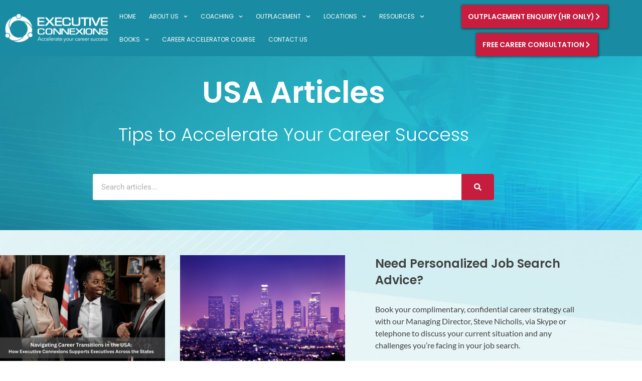

--- FILE ---
content_type: text/html; charset=UTF-8
request_url: https://www.executiveconnexions.com/category/articles/usa-career/
body_size: 25454
content:
<!doctype html>
<html lang="en-GB">
<head>
	<meta charset="UTF-8">
	<meta name="viewport" content="width=device-width, initial-scale=1">
	<link rel="profile" href="https://gmpg.org/xfn/11">
	<meta name='robots' content='index, follow, max-image-preview:large, max-snippet:-1, max-video-preview:-1' />

<!-- Google Tag Manager for WordPress by gtm4wp.com -->
<script data-cfasync="false" data-pagespeed-no-defer>
	var gtm4wp_datalayer_name = "dataLayer";
	var dataLayer = dataLayer || [];
</script>
<!-- End Google Tag Manager for WordPress by gtm4wp.com -->
	<!-- This site is optimized with the Yoast SEO plugin v26.7 - https://yoast.com/wordpress/plugins/seo/ -->
	<title>USA Archives - Executive Connexions</title>
	<meta name="description" content="USA podcast about how Career Coaching and Executive Outplacement specialist achieves a 93% success rate." />
	<link rel="canonical" href="https://www.executiveconnexions.com/category/articles/usa-career/" />
	<meta property="og:locale" content="en_GB" />
	<meta property="og:type" content="article" />
	<meta property="og:title" content="USA Archives - Executive Connexions" />
	<meta property="og:description" content="USA podcast about how Career Coaching and Executive Outplacement specialist achieves a 93% success rate." />
	<meta property="og:url" content="https://www.executiveconnexions.com/category/articles/usa-career/" />
	<meta property="og:site_name" content="Executive Connexions" />
	<meta property="og:image" content="https://www.executiveconnexions.com/wp-content/uploads/2018/10/footer-logo.png" />
	<meta property="og:image:width" content="262" />
	<meta property="og:image:height" content="73" />
	<meta property="og:image:type" content="image/png" />
	<meta name="twitter:card" content="summary_large_image" />
	<meta name="twitter:site" content="@execconnexions" />
	<script type="application/ld+json" class="yoast-schema-graph">{"@context":"https://schema.org","@graph":[{"@type":"CollectionPage","@id":"https://www.executiveconnexions.com/category/articles/usa-career/","url":"https://www.executiveconnexions.com/category/articles/usa-career/","name":"USA Archives - Executive Connexions","isPartOf":{"@id":"https://www.executiveconnexions.com/#website"},"primaryImageOfPage":{"@id":"https://www.executiveconnexions.com/category/articles/usa-career/#primaryimage"},"image":{"@id":"https://www.executiveconnexions.com/category/articles/usa-career/#primaryimage"},"thumbnailUrl":"https://www.executiveconnexions.com/wp-content/uploads/2024/12/Navigating-Career-Transitions-in-the-USA-How-Executive-Connexions-Supports-Executives-Across-the-States-2.png","description":"USA podcast about how Career Coaching and Executive Outplacement specialist achieves a 93% success rate.","breadcrumb":{"@id":"https://www.executiveconnexions.com/category/articles/usa-career/#breadcrumb"},"inLanguage":"en-GB"},{"@type":"ImageObject","inLanguage":"en-GB","@id":"https://www.executiveconnexions.com/category/articles/usa-career/#primaryimage","url":"https://www.executiveconnexions.com/wp-content/uploads/2024/12/Navigating-Career-Transitions-in-the-USA-How-Executive-Connexions-Supports-Executives-Across-the-States-2.png","contentUrl":"https://www.executiveconnexions.com/wp-content/uploads/2024/12/Navigating-Career-Transitions-in-the-USA-How-Executive-Connexions-Supports-Executives-Across-the-States-2.png","width":2560,"height":1708},{"@type":"BreadcrumbList","@id":"https://www.executiveconnexions.com/category/articles/usa-career/#breadcrumb","itemListElement":[{"@type":"ListItem","position":1,"name":"Articles","item":"https://www.executiveconnexions.com/category/articles/"},{"@type":"ListItem","position":2,"name":"USA"}]},{"@type":"WebSite","@id":"https://www.executiveconnexions.com/#website","url":"https://www.executiveconnexions.com/","name":"Executive Connexions","description":"","publisher":{"@id":"https://www.executiveconnexions.com/#organization"},"potentialAction":[{"@type":"SearchAction","target":{"@type":"EntryPoint","urlTemplate":"https://www.executiveconnexions.com/?s={search_term_string}"},"query-input":{"@type":"PropertyValueSpecification","valueRequired":true,"valueName":"search_term_string"}}],"inLanguage":"en-GB"},{"@type":"Organization","@id":"https://www.executiveconnexions.com/#organization","name":"Executive Connexions","url":"https://www.executiveconnexions.com/","logo":{"@type":"ImageObject","inLanguage":"en-GB","@id":"https://www.executiveconnexions.com/#/schema/logo/image/","url":"https://www.executiveconnexions.com/wp-content/uploads/2018/10/footer-logo.png","contentUrl":"https://www.executiveconnexions.com/wp-content/uploads/2018/10/footer-logo.png","width":262,"height":73,"caption":"Executive Connexions"},"image":{"@id":"https://www.executiveconnexions.com/#/schema/logo/image/"},"sameAs":["https://www.facebook.com/SNCareerCoach","https://x.com/execconnexions","https://www.linkedin.com/company/executive-connexions-ltd-"]}]}</script>
	<!-- / Yoast SEO plugin. -->


<link rel="alternate" type="application/rss+xml" title="Executive Connexions &raquo; Feed" href="https://www.executiveconnexions.com/feed/" />
<link rel="alternate" type="application/rss+xml" title="Executive Connexions &raquo; Comments Feed" href="https://www.executiveconnexions.com/comments/feed/" />
<link rel="alternate" type="application/rss+xml" title="Executive Connexions &raquo; USA Category Feed" href="https://www.executiveconnexions.com/category/articles/usa-career/feed/" />
<style id='wp-img-auto-sizes-contain-inline-css'>
img:is([sizes=auto i],[sizes^="auto," i]){contain-intrinsic-size:3000px 1500px}
/*# sourceURL=wp-img-auto-sizes-contain-inline-css */
</style>
<link rel='stylesheet' id='structured-content-frontend-css' href='https://www.executiveconnexions.com/wp-content/plugins/structured-content/dist/blocks.style.build.css?ver=1.7.0' media='all' />
<link rel='stylesheet' id='ssp-castos-player-css' href='https://www.executiveconnexions.com/wp-content/plugins/seriously-simple-podcasting/assets/css/castos-player.min.css?ver=3.14.2' media='all' />
<link rel='stylesheet' id='ssp-subscribe-buttons-css' href='https://www.executiveconnexions.com/wp-content/plugins/seriously-simple-podcasting/assets/css/subscribe-buttons.css?ver=3.14.2' media='all' />
<link rel='stylesheet' id='premium-addons-css' href='https://www.executiveconnexions.com/wp-content/plugins/premium-addons-for-elementor/assets/frontend/min-css/premium-addons.min.css?ver=4.11.40' media='all' />
<style id='wp-emoji-styles-inline-css'>

	img.wp-smiley, img.emoji {
		display: inline !important;
		border: none !important;
		box-shadow: none !important;
		height: 1em !important;
		width: 1em !important;
		margin: 0 0.07em !important;
		vertical-align: -0.1em !important;
		background: none !important;
		padding: 0 !important;
	}
/*# sourceURL=wp-emoji-styles-inline-css */
</style>
<link rel='stylesheet' id='wp-block-library-css' href='https://www.executiveconnexions.com/wp-includes/css/dist/block-library/style.min.css?ver=6.9' media='all' />
<style id='global-styles-inline-css'>
:root{--wp--preset--aspect-ratio--square: 1;--wp--preset--aspect-ratio--4-3: 4/3;--wp--preset--aspect-ratio--3-4: 3/4;--wp--preset--aspect-ratio--3-2: 3/2;--wp--preset--aspect-ratio--2-3: 2/3;--wp--preset--aspect-ratio--16-9: 16/9;--wp--preset--aspect-ratio--9-16: 9/16;--wp--preset--color--black: #000000;--wp--preset--color--cyan-bluish-gray: #abb8c3;--wp--preset--color--white: #ffffff;--wp--preset--color--pale-pink: #f78da7;--wp--preset--color--vivid-red: #cf2e2e;--wp--preset--color--luminous-vivid-orange: #ff6900;--wp--preset--color--luminous-vivid-amber: #fcb900;--wp--preset--color--light-green-cyan: #7bdcb5;--wp--preset--color--vivid-green-cyan: #00d084;--wp--preset--color--pale-cyan-blue: #8ed1fc;--wp--preset--color--vivid-cyan-blue: #0693e3;--wp--preset--color--vivid-purple: #9b51e0;--wp--preset--gradient--vivid-cyan-blue-to-vivid-purple: linear-gradient(135deg,rgb(6,147,227) 0%,rgb(155,81,224) 100%);--wp--preset--gradient--light-green-cyan-to-vivid-green-cyan: linear-gradient(135deg,rgb(122,220,180) 0%,rgb(0,208,130) 100%);--wp--preset--gradient--luminous-vivid-amber-to-luminous-vivid-orange: linear-gradient(135deg,rgb(252,185,0) 0%,rgb(255,105,0) 100%);--wp--preset--gradient--luminous-vivid-orange-to-vivid-red: linear-gradient(135deg,rgb(255,105,0) 0%,rgb(207,46,46) 100%);--wp--preset--gradient--very-light-gray-to-cyan-bluish-gray: linear-gradient(135deg,rgb(238,238,238) 0%,rgb(169,184,195) 100%);--wp--preset--gradient--cool-to-warm-spectrum: linear-gradient(135deg,rgb(74,234,220) 0%,rgb(151,120,209) 20%,rgb(207,42,186) 40%,rgb(238,44,130) 60%,rgb(251,105,98) 80%,rgb(254,248,76) 100%);--wp--preset--gradient--blush-light-purple: linear-gradient(135deg,rgb(255,206,236) 0%,rgb(152,150,240) 100%);--wp--preset--gradient--blush-bordeaux: linear-gradient(135deg,rgb(254,205,165) 0%,rgb(254,45,45) 50%,rgb(107,0,62) 100%);--wp--preset--gradient--luminous-dusk: linear-gradient(135deg,rgb(255,203,112) 0%,rgb(199,81,192) 50%,rgb(65,88,208) 100%);--wp--preset--gradient--pale-ocean: linear-gradient(135deg,rgb(255,245,203) 0%,rgb(182,227,212) 50%,rgb(51,167,181) 100%);--wp--preset--gradient--electric-grass: linear-gradient(135deg,rgb(202,248,128) 0%,rgb(113,206,126) 100%);--wp--preset--gradient--midnight: linear-gradient(135deg,rgb(2,3,129) 0%,rgb(40,116,252) 100%);--wp--preset--font-size--small: 13px;--wp--preset--font-size--medium: 20px;--wp--preset--font-size--large: 36px;--wp--preset--font-size--x-large: 42px;--wp--preset--spacing--20: 0.44rem;--wp--preset--spacing--30: 0.67rem;--wp--preset--spacing--40: 1rem;--wp--preset--spacing--50: 1.5rem;--wp--preset--spacing--60: 2.25rem;--wp--preset--spacing--70: 3.38rem;--wp--preset--spacing--80: 5.06rem;--wp--preset--shadow--natural: 6px 6px 9px rgba(0, 0, 0, 0.2);--wp--preset--shadow--deep: 12px 12px 50px rgba(0, 0, 0, 0.4);--wp--preset--shadow--sharp: 6px 6px 0px rgba(0, 0, 0, 0.2);--wp--preset--shadow--outlined: 6px 6px 0px -3px rgb(255, 255, 255), 6px 6px rgb(0, 0, 0);--wp--preset--shadow--crisp: 6px 6px 0px rgb(0, 0, 0);}:root { --wp--style--global--content-size: 800px;--wp--style--global--wide-size: 1200px; }:where(body) { margin: 0; }.wp-site-blocks > .alignleft { float: left; margin-right: 2em; }.wp-site-blocks > .alignright { float: right; margin-left: 2em; }.wp-site-blocks > .aligncenter { justify-content: center; margin-left: auto; margin-right: auto; }:where(.wp-site-blocks) > * { margin-block-start: 24px; margin-block-end: 0; }:where(.wp-site-blocks) > :first-child { margin-block-start: 0; }:where(.wp-site-blocks) > :last-child { margin-block-end: 0; }:root { --wp--style--block-gap: 24px; }:root :where(.is-layout-flow) > :first-child{margin-block-start: 0;}:root :where(.is-layout-flow) > :last-child{margin-block-end: 0;}:root :where(.is-layout-flow) > *{margin-block-start: 24px;margin-block-end: 0;}:root :where(.is-layout-constrained) > :first-child{margin-block-start: 0;}:root :where(.is-layout-constrained) > :last-child{margin-block-end: 0;}:root :where(.is-layout-constrained) > *{margin-block-start: 24px;margin-block-end: 0;}:root :where(.is-layout-flex){gap: 24px;}:root :where(.is-layout-grid){gap: 24px;}.is-layout-flow > .alignleft{float: left;margin-inline-start: 0;margin-inline-end: 2em;}.is-layout-flow > .alignright{float: right;margin-inline-start: 2em;margin-inline-end: 0;}.is-layout-flow > .aligncenter{margin-left: auto !important;margin-right: auto !important;}.is-layout-constrained > .alignleft{float: left;margin-inline-start: 0;margin-inline-end: 2em;}.is-layout-constrained > .alignright{float: right;margin-inline-start: 2em;margin-inline-end: 0;}.is-layout-constrained > .aligncenter{margin-left: auto !important;margin-right: auto !important;}.is-layout-constrained > :where(:not(.alignleft):not(.alignright):not(.alignfull)){max-width: var(--wp--style--global--content-size);margin-left: auto !important;margin-right: auto !important;}.is-layout-constrained > .alignwide{max-width: var(--wp--style--global--wide-size);}body .is-layout-flex{display: flex;}.is-layout-flex{flex-wrap: wrap;align-items: center;}.is-layout-flex > :is(*, div){margin: 0;}body .is-layout-grid{display: grid;}.is-layout-grid > :is(*, div){margin: 0;}body{padding-top: 0px;padding-right: 0px;padding-bottom: 0px;padding-left: 0px;}a:where(:not(.wp-element-button)){text-decoration: underline;}:root :where(.wp-element-button, .wp-block-button__link){background-color: #32373c;border-width: 0;color: #fff;font-family: inherit;font-size: inherit;font-style: inherit;font-weight: inherit;letter-spacing: inherit;line-height: inherit;padding-top: calc(0.667em + 2px);padding-right: calc(1.333em + 2px);padding-bottom: calc(0.667em + 2px);padding-left: calc(1.333em + 2px);text-decoration: none;text-transform: inherit;}.has-black-color{color: var(--wp--preset--color--black) !important;}.has-cyan-bluish-gray-color{color: var(--wp--preset--color--cyan-bluish-gray) !important;}.has-white-color{color: var(--wp--preset--color--white) !important;}.has-pale-pink-color{color: var(--wp--preset--color--pale-pink) !important;}.has-vivid-red-color{color: var(--wp--preset--color--vivid-red) !important;}.has-luminous-vivid-orange-color{color: var(--wp--preset--color--luminous-vivid-orange) !important;}.has-luminous-vivid-amber-color{color: var(--wp--preset--color--luminous-vivid-amber) !important;}.has-light-green-cyan-color{color: var(--wp--preset--color--light-green-cyan) !important;}.has-vivid-green-cyan-color{color: var(--wp--preset--color--vivid-green-cyan) !important;}.has-pale-cyan-blue-color{color: var(--wp--preset--color--pale-cyan-blue) !important;}.has-vivid-cyan-blue-color{color: var(--wp--preset--color--vivid-cyan-blue) !important;}.has-vivid-purple-color{color: var(--wp--preset--color--vivid-purple) !important;}.has-black-background-color{background-color: var(--wp--preset--color--black) !important;}.has-cyan-bluish-gray-background-color{background-color: var(--wp--preset--color--cyan-bluish-gray) !important;}.has-white-background-color{background-color: var(--wp--preset--color--white) !important;}.has-pale-pink-background-color{background-color: var(--wp--preset--color--pale-pink) !important;}.has-vivid-red-background-color{background-color: var(--wp--preset--color--vivid-red) !important;}.has-luminous-vivid-orange-background-color{background-color: var(--wp--preset--color--luminous-vivid-orange) !important;}.has-luminous-vivid-amber-background-color{background-color: var(--wp--preset--color--luminous-vivid-amber) !important;}.has-light-green-cyan-background-color{background-color: var(--wp--preset--color--light-green-cyan) !important;}.has-vivid-green-cyan-background-color{background-color: var(--wp--preset--color--vivid-green-cyan) !important;}.has-pale-cyan-blue-background-color{background-color: var(--wp--preset--color--pale-cyan-blue) !important;}.has-vivid-cyan-blue-background-color{background-color: var(--wp--preset--color--vivid-cyan-blue) !important;}.has-vivid-purple-background-color{background-color: var(--wp--preset--color--vivid-purple) !important;}.has-black-border-color{border-color: var(--wp--preset--color--black) !important;}.has-cyan-bluish-gray-border-color{border-color: var(--wp--preset--color--cyan-bluish-gray) !important;}.has-white-border-color{border-color: var(--wp--preset--color--white) !important;}.has-pale-pink-border-color{border-color: var(--wp--preset--color--pale-pink) !important;}.has-vivid-red-border-color{border-color: var(--wp--preset--color--vivid-red) !important;}.has-luminous-vivid-orange-border-color{border-color: var(--wp--preset--color--luminous-vivid-orange) !important;}.has-luminous-vivid-amber-border-color{border-color: var(--wp--preset--color--luminous-vivid-amber) !important;}.has-light-green-cyan-border-color{border-color: var(--wp--preset--color--light-green-cyan) !important;}.has-vivid-green-cyan-border-color{border-color: var(--wp--preset--color--vivid-green-cyan) !important;}.has-pale-cyan-blue-border-color{border-color: var(--wp--preset--color--pale-cyan-blue) !important;}.has-vivid-cyan-blue-border-color{border-color: var(--wp--preset--color--vivid-cyan-blue) !important;}.has-vivid-purple-border-color{border-color: var(--wp--preset--color--vivid-purple) !important;}.has-vivid-cyan-blue-to-vivid-purple-gradient-background{background: var(--wp--preset--gradient--vivid-cyan-blue-to-vivid-purple) !important;}.has-light-green-cyan-to-vivid-green-cyan-gradient-background{background: var(--wp--preset--gradient--light-green-cyan-to-vivid-green-cyan) !important;}.has-luminous-vivid-amber-to-luminous-vivid-orange-gradient-background{background: var(--wp--preset--gradient--luminous-vivid-amber-to-luminous-vivid-orange) !important;}.has-luminous-vivid-orange-to-vivid-red-gradient-background{background: var(--wp--preset--gradient--luminous-vivid-orange-to-vivid-red) !important;}.has-very-light-gray-to-cyan-bluish-gray-gradient-background{background: var(--wp--preset--gradient--very-light-gray-to-cyan-bluish-gray) !important;}.has-cool-to-warm-spectrum-gradient-background{background: var(--wp--preset--gradient--cool-to-warm-spectrum) !important;}.has-blush-light-purple-gradient-background{background: var(--wp--preset--gradient--blush-light-purple) !important;}.has-blush-bordeaux-gradient-background{background: var(--wp--preset--gradient--blush-bordeaux) !important;}.has-luminous-dusk-gradient-background{background: var(--wp--preset--gradient--luminous-dusk) !important;}.has-pale-ocean-gradient-background{background: var(--wp--preset--gradient--pale-ocean) !important;}.has-electric-grass-gradient-background{background: var(--wp--preset--gradient--electric-grass) !important;}.has-midnight-gradient-background{background: var(--wp--preset--gradient--midnight) !important;}.has-small-font-size{font-size: var(--wp--preset--font-size--small) !important;}.has-medium-font-size{font-size: var(--wp--preset--font-size--medium) !important;}.has-large-font-size{font-size: var(--wp--preset--font-size--large) !important;}.has-x-large-font-size{font-size: var(--wp--preset--font-size--x-large) !important;}
:root :where(.wp-block-pullquote){font-size: 1.5em;line-height: 1.6;}
/*# sourceURL=global-styles-inline-css */
</style>
<link rel='stylesheet' id='contact-form-7-css' href='https://www.executiveconnexions.com/wp-content/plugins/contact-form-7/includes/css/styles.css?ver=6.1.4' media='all' />
<link rel='stylesheet' id='hello-elementor-css' href='https://www.executiveconnexions.com/wp-content/themes/hello-elementor/assets/css/reset.css?ver=3.4.5' media='all' />
<link rel='stylesheet' id='hello-elementor-theme-style-css' href='https://www.executiveconnexions.com/wp-content/themes/hello-elementor/assets/css/theme.css?ver=3.4.5' media='all' />
<link rel='stylesheet' id='hello-elementor-header-footer-css' href='https://www.executiveconnexions.com/wp-content/themes/hello-elementor/assets/css/header-footer.css?ver=3.4.5' media='all' />
<link rel='stylesheet' id='elementor-frontend-css' href='https://www.executiveconnexions.com/wp-content/plugins/elementor/assets/css/frontend.min.css?ver=3.34.2' media='all' />
<link rel='stylesheet' id='widget-image-css' href='https://www.executiveconnexions.com/wp-content/plugins/elementor/assets/css/widget-image.min.css?ver=3.34.2' media='all' />
<link rel='stylesheet' id='widget-nav-menu-css' href='https://www.executiveconnexions.com/wp-content/plugins/elementor-pro/assets/css/widget-nav-menu.min.css?ver=3.34.0' media='all' />
<link rel='stylesheet' id='widget-icon-list-css' href='https://www.executiveconnexions.com/wp-content/plugins/elementor/assets/css/widget-icon-list.min.css?ver=3.34.2' media='all' />
<link rel='stylesheet' id='widget-heading-css' href='https://www.executiveconnexions.com/wp-content/plugins/elementor/assets/css/widget-heading.min.css?ver=3.34.2' media='all' />
<link rel='stylesheet' id='widget-social-icons-css' href='https://www.executiveconnexions.com/wp-content/plugins/elementor/assets/css/widget-social-icons.min.css?ver=3.34.2' media='all' />
<link rel='stylesheet' id='e-apple-webkit-css' href='https://www.executiveconnexions.com/wp-content/plugins/elementor/assets/css/conditionals/apple-webkit.min.css?ver=3.34.2' media='all' />
<link rel='stylesheet' id='widget-search-form-css' href='https://www.executiveconnexions.com/wp-content/plugins/elementor-pro/assets/css/widget-search-form.min.css?ver=3.34.0' media='all' />
<link rel='stylesheet' id='widget-posts-css' href='https://www.executiveconnexions.com/wp-content/plugins/elementor-pro/assets/css/widget-posts.min.css?ver=3.34.0' media='all' />
<link rel='stylesheet' id='swiper-css' href='https://www.executiveconnexions.com/wp-content/plugins/elementor/assets/lib/swiper/v8/css/swiper.min.css?ver=8.4.5' media='all' />
<link rel='stylesheet' id='e-swiper-css' href='https://www.executiveconnexions.com/wp-content/plugins/elementor/assets/css/conditionals/e-swiper.min.css?ver=3.34.2' media='all' />
<link rel='stylesheet' id='e-animation-fadeInUp-css' href='https://www.executiveconnexions.com/wp-content/plugins/elementor/assets/lib/animations/styles/fadeInUp.min.css?ver=3.34.2' media='all' />
<link rel='stylesheet' id='e-popup-css' href='https://www.executiveconnexions.com/wp-content/plugins/elementor-pro/assets/css/conditionals/popup.min.css?ver=3.34.0' media='all' />
<link rel='stylesheet' id='elementor-post-16656-css' href='https://www.executiveconnexions.com/wp-content/uploads/elementor/css/post-16656.css?ver=1768969957' media='all' />
<link rel='stylesheet' id='font-awesome-5-all-css' href='https://www.executiveconnexions.com/wp-content/plugins/elementor/assets/lib/font-awesome/css/all.min.css?ver=4.11.40' media='all' />
<link rel='stylesheet' id='font-awesome-4-shim-css' href='https://www.executiveconnexions.com/wp-content/plugins/elementor/assets/lib/font-awesome/css/v4-shims.min.css?ver=3.34.2' media='all' />
<link rel='stylesheet' id='elementor-post-18950-css' href='https://www.executiveconnexions.com/wp-content/uploads/elementor/css/post-18950.css?ver=1768969957' media='all' />
<link rel='stylesheet' id='elementor-post-71-css' href='https://www.executiveconnexions.com/wp-content/uploads/elementor/css/post-71.css?ver=1768969957' media='all' />
<link rel='stylesheet' id='elementor-post-9471-css' href='https://www.executiveconnexions.com/wp-content/uploads/elementor/css/post-9471.css?ver=1768972629' media='all' />
<link rel='stylesheet' id='elementor-post-21500-css' href='https://www.executiveconnexions.com/wp-content/uploads/elementor/css/post-21500.css?ver=1768969957' media='all' />
<link rel='stylesheet' id='tablepress-default-css' href='https://www.executiveconnexions.com/wp-content/plugins/tablepress/css/build/default.css?ver=3.2.3' media='all' />
<link rel='stylesheet' id='hello-elementor-child-style-css' href='https://www.executiveconnexions.com/wp-content/themes/hello-elementor-child/style.css?ver=1.0.0' media='all' />
<link rel='stylesheet' id='elementor-gf-local-poppins-css' href='//www.executiveconnexions.com/wp-content/uploads/omgf/elementor-gf-local-poppins/elementor-gf-local-poppins.css?ver=1726969215' media='all' />
<link rel='stylesheet' id='elementor-gf-local-roboto-css' href='//www.executiveconnexions.com/wp-content/uploads/omgf/elementor-gf-local-roboto/elementor-gf-local-roboto.css?ver=1726969215' media='all' />
<link rel='stylesheet' id='elementor-gf-local-opensans-css' href='//www.executiveconnexions.com/wp-content/uploads/omgf/elementor-gf-local-opensans/elementor-gf-local-opensans.css?ver=1726969215' media='all' />
<link rel='stylesheet' id='elementor-gf-local-lato-css' href='//www.executiveconnexions.com/wp-content/uploads/omgf/elementor-gf-local-lato/elementor-gf-local-lato.css?ver=1726969215' media='all' />
<script src="https://www.executiveconnexions.com/wp-includes/js/jquery/jquery.min.js?ver=3.7.1" id="jquery-core-js"></script>
<script src="https://www.executiveconnexions.com/wp-includes/js/jquery/jquery-migrate.min.js?ver=3.4.1" id="jquery-migrate-js"></script>
<script src="https://www.executiveconnexions.com/wp-content/plugins/elementor/assets/lib/font-awesome/js/v4-shims.min.js?ver=3.34.2" id="font-awesome-4-shim-js"></script>
<link rel="https://api.w.org/" href="https://www.executiveconnexions.com/wp-json/" /><link rel="alternate" title="JSON" type="application/json" href="https://www.executiveconnexions.com/wp-json/wp/v2/categories/2499" /><link rel="EditURI" type="application/rsd+xml" title="RSD" href="https://www.executiveconnexions.com/xmlrpc.php?rsd" />
<meta name="generator" content="WordPress 6.9" />
<meta name="generator" content="Seriously Simple Podcasting 3.14.2" />

<link rel='stylesheet' id='31874-css' href='//www.executiveconnexions.com/wp-content/uploads/custom-css-js/31874.css?v=544' media='all' />
<!-- start Simple Custom CSS and JS -->
<script>
/* Default comment here */ 

jQuery(document).ready(function($) {
  $('img[title]').each(function() { $(this).removeAttr('title'); });
});</script>
<!-- end Simple Custom CSS and JS -->

<link rel="alternate" type="application/rss+xml" title="Podcast RSS feed" href="https://www.executiveconnexions.com/feed/podcast" />


<!-- Google Tag Manager for WordPress by gtm4wp.com -->
<!-- GTM Container placement set to automatic -->
<script data-cfasync="false" data-pagespeed-no-defer>
	var dataLayer_content = {"pagePostType":"post","pagePostType2":"category-post","pageCategory":["career-change","usa-career"]};
	dataLayer.push( dataLayer_content );
</script>
<script data-cfasync="false" data-pagespeed-no-defer data-type="lazy" data-src="[data-uri]"></script>
<script data-cfasync="false" data-pagespeed-no-defer data-type="lazy" data-src="[data-uri]"></script>
<!-- End Google Tag Manager for WordPress by gtm4wp.com --><meta name="generator" content="Elementor 3.34.2; features: e_font_icon_svg, additional_custom_breakpoints; settings: css_print_method-external, google_font-enabled, font_display-swap">
<script defer data-type="lazy" data-src="[data-uri]"></script>
<!-- Google Tag Manager -->
<script defer data-type="lazy" data-src="[data-uri]"></script>

<!-- End Google Tag Manager -->
<style>
.career-services .elementor-image-box-title{
		color: #444C4F !important;
}
</style>
			<style>
				.e-con.e-parent:nth-of-type(n+4):not(.e-lazyloaded):not(.e-no-lazyload),
				.e-con.e-parent:nth-of-type(n+4):not(.e-lazyloaded):not(.e-no-lazyload) * {
					background-image: none !important;
				}
				@media screen and (max-height: 1024px) {
					.e-con.e-parent:nth-of-type(n+3):not(.e-lazyloaded):not(.e-no-lazyload),
					.e-con.e-parent:nth-of-type(n+3):not(.e-lazyloaded):not(.e-no-lazyload) * {
						background-image: none !important;
					}
				}
				@media screen and (max-height: 640px) {
					.e-con.e-parent:nth-of-type(n+2):not(.e-lazyloaded):not(.e-no-lazyload),
					.e-con.e-parent:nth-of-type(n+2):not(.e-lazyloaded):not(.e-no-lazyload) * {
						background-image: none !important;
					}
				}
			</style>
			<link rel="icon" href="https://www.executiveconnexions.com/wp-content/uploads/2018/11/favicon-32x32.png" sizes="32x32" />
<link rel="icon" href="https://www.executiveconnexions.com/wp-content/uploads/2018/11/favicon-32x32.png" sizes="192x192" />
<link rel="apple-touch-icon" href="https://www.executiveconnexions.com/wp-content/uploads/2018/11/favicon-32x32.png" />
<meta name="msapplication-TileImage" content="https://www.executiveconnexions.com/wp-content/uploads/2018/11/favicon-32x32.png" />
		<style id="wp-custom-css">
			
html, body {
max-width: 100%;
overflow-x: hidden;
}

.programme-feature ul {
list-style-image: url(https://www.executiveconnexions.com/wp-content/uploads/2023/10/check-1.png);    line-height: 30px;}


		</style>
		</head>
<body class="archive category category-usa-career category-2499 wp-custom-logo wp-embed-responsive wp-theme-hello-elementor wp-child-theme-hello-elementor-child hello-elementor-default elementor-page-9471 elementor-default elementor-template-full-width elementor-kit-16656">


<!-- GTM Container placement set to automatic -->
<!-- Google Tag Manager (noscript) -->
				<noscript><iframe src="https://www.googletagmanager.com/ns.html?id=GTM-NFG2BRRS" height="0" width="0" style="display:none;visibility:hidden" aria-hidden="true"></iframe></noscript>
				<noscript><iframe src="https://www.googletagmanager.com/ns.html?id=GTM-5NWX4LG" height="0" width="0" style="display:none;visibility:hidden" aria-hidden="true"></iframe></noscript>
<!-- End Google Tag Manager (noscript) --><!-- Google Tag Manager (noscript) -->
<noscript><iframe src="https://www.googletagmanager.com/ns.html?id=GTM-NFG2BRRS"
height="0" width="0" style="display:none;visibility:hidden"></iframe></noscript>

<!-- End Google Tag Manager (noscript) -->



<a class="skip-link screen-reader-text" href="#content">Skip to content</a>

		<header data-elementor-type="header" data-elementor-id="18950" class="elementor elementor-18950 elementor-location-header" data-elementor-post-type="elementor_library">
					<section class="elementor-section elementor-top-section elementor-element elementor-element-a37f441 elementor-section-content-middle elementor-section-stretched elementor-section-full_width ec-header elementor-section-height-min-height elementor-section-height-default elementor-section-items-middle" data-id="a37f441" data-element_type="section" data-settings="{&quot;background_background&quot;:&quot;classic&quot;,&quot;stretch_section&quot;:&quot;section-stretched&quot;,&quot;animation&quot;:&quot;none&quot;}">
						<div class="elementor-container elementor-column-gap-default">
					<div class="elementor-column elementor-col-33 elementor-top-column elementor-element elementor-element-cde0faa" data-id="cde0faa" data-element_type="column" data-settings="{&quot;animation&quot;:&quot;none&quot;}">
			<div class="elementor-widget-wrap elementor-element-populated">
						<div class="elementor-element elementor-element-4250412 elementor-widget elementor-widget-theme-site-logo elementor-widget-image" data-id="4250412" data-element_type="widget" data-widget_type="theme-site-logo.default">
				<div class="elementor-widget-container">
											<a href="https://www.executiveconnexions.com">
			<img width="227" height="62" src="https://www.executiveconnexions.com/wp-content/uploads/2018/10/logo.png" class="attachment-full size-full wp-image-32" alt="" />				</a>
											</div>
				</div>
					</div>
		</div>
				<div class="elementor-column elementor-col-33 elementor-top-column elementor-element elementor-element-8c5b4ed" data-id="8c5b4ed" data-element_type="column" data-settings="{&quot;animation_mobile&quot;:&quot;none&quot;}">
			<div class="elementor-widget-wrap elementor-element-populated">
						<div class="elementor-element elementor-element-af6a259 elementor-nav-menu--stretch elementor-nav-menu__align-start ec-menu elementor-widget-tablet__width-initial elementor-nav-menu--dropdown-tablet elementor-nav-menu__text-align-aside elementor-nav-menu--toggle elementor-nav-menu--burger elementor-widget elementor-widget-nav-menu" data-id="af6a259" data-element_type="widget" data-settings="{&quot;full_width&quot;:&quot;stretch&quot;,&quot;submenu_icon&quot;:{&quot;value&quot;:&quot;&lt;svg aria-hidden=\&quot;true\&quot; class=\&quot;fa-svg-chevron-down e-font-icon-svg e-fas-chevron-down\&quot; viewBox=\&quot;0 0 448 512\&quot; xmlns=\&quot;http:\/\/www.w3.org\/2000\/svg\&quot;&gt;&lt;path d=\&quot;M207.029 381.476L12.686 187.132c-9.373-9.373-9.373-24.569 0-33.941l22.667-22.667c9.357-9.357 24.522-9.375 33.901-.04L224 284.505l154.745-154.021c9.379-9.335 24.544-9.317 33.901.04l22.667 22.667c9.373 9.373 9.373 24.569 0 33.941L240.971 381.476c-9.373 9.372-24.569 9.372-33.942 0z\&quot;&gt;&lt;\/path&gt;&lt;\/svg&gt;&quot;,&quot;library&quot;:&quot;fa-solid&quot;},&quot;layout&quot;:&quot;horizontal&quot;,&quot;toggle&quot;:&quot;burger&quot;}" data-widget_type="nav-menu.default">
				<div class="elementor-widget-container">
								<nav aria-label="Menu" class="elementor-nav-menu--main elementor-nav-menu__container elementor-nav-menu--layout-horizontal e--pointer-none">
				<ul id="menu-1-af6a259" class="elementor-nav-menu"><li class="menu-item menu-item-type-post_type menu-item-object-page menu-item-home menu-item-23974"><a href="https://www.executiveconnexions.com/" class="elementor-item">Home</a></li>
<li class="menu-item menu-item-type-custom menu-item-object-custom menu-item-has-children menu-item-20872"><a href="#" class="elementor-item elementor-item-anchor">About Us</a>
<ul class="sub-menu elementor-nav-menu--dropdown">
	<li class="menu-item menu-item-type-post_type menu-item-object-page menu-item-20879"><a href="https://www.executiveconnexions.com/about/" class="elementor-sub-item">The Company</a></li>
	<li class="menu-item menu-item-type-custom menu-item-object-custom menu-item-20880"><a href="https://www.executiveconnexions.com/about/#management" class="elementor-sub-item elementor-item-anchor">Meet the Management</a></li>
	<li class="menu-item menu-item-type-custom menu-item-object-custom menu-item-30455"><a href="https://www.executiveconnexions.com/about/#coaching-teams" class="elementor-sub-item elementor-item-anchor">Global Career Coaching Teams</a></li>
	<li class="menu-item menu-item-type-post_type menu-item-object-page menu-item-20878"><a href="https://www.executiveconnexions.com/career-coaching/testimonials/" class="elementor-sub-item">Testimonials</a></li>
	<li class="menu-item menu-item-type-custom menu-item-object-custom menu-item-24031"><a href="https://www.executiveconnexions.com/faq/" class="elementor-sub-item">FAQ&#8217;s</a></li>
	<li class="menu-item menu-item-type-custom menu-item-object-custom menu-item-has-children menu-item-20881"><a href="#" class="elementor-sub-item elementor-item-anchor">Charity Partnerships</a>
	<ul class="sub-menu elementor-nav-menu--dropdown">
		<li class="menu-item menu-item-type-post_type menu-item-object-page menu-item-20882"><a href="https://www.executiveconnexions.com/stephen-lawrence-trust-partnership/" class="elementor-sub-item">Blueprint For All</a></li>
		<li class="menu-item menu-item-type-post_type menu-item-object-page menu-item-20883"><a href="https://www.executiveconnexions.com/shaw-trust-charity-partnership/" class="elementor-sub-item">The Shaw Trust</a></li>
	</ul>
</li>
</ul>
</li>
<li class="menu-item menu-item-type-custom menu-item-object-custom menu-item-has-children menu-item-20873"><a href="#" class="elementor-item elementor-item-anchor">Coaching</a>
<ul class="sub-menu elementor-nav-menu--dropdown">
	<li class="menu-item menu-item-type-post_type menu-item-object-page menu-item-20884"><a href="https://www.executiveconnexions.com/career-coaching/" class="elementor-sub-item">Career Coaching</a></li>
	<li class="menu-item menu-item-type-custom menu-item-object-custom menu-item-has-children menu-item-20921"><a href="#" class="elementor-sub-item elementor-item-anchor">Executive Coaching</a>
	<ul class="sub-menu elementor-nav-menu--dropdown">
		<li class="menu-item menu-item-type-post_type menu-item-object-page menu-item-20891"><a href="https://www.executiveconnexions.com/executive-coaching/executive-leadership-coaching/" class="elementor-sub-item">Executive Leadership Coaching</a></li>
	</ul>
</li>
	<li class="menu-item menu-item-type-custom menu-item-object-custom menu-item-has-children menu-item-20897"><a href="#" class="elementor-sub-item elementor-item-anchor">Interview Coaching</a>
	<ul class="sub-menu elementor-nav-menu--dropdown">
		<li class="menu-item menu-item-type-post_type menu-item-object-page menu-item-20896"><a href="https://www.executiveconnexions.com/career-coaching/interview-coaching/" class="elementor-sub-item">Executive Interview Coaching</a></li>
	</ul>
</li>
	<li class="menu-item menu-item-type-custom menu-item-object-custom menu-item-has-children menu-item-20920"><a href="#" class="elementor-sub-item elementor-item-anchor">Career Change</a>
	<ul class="sub-menu elementor-nav-menu--dropdown">
		<li class="menu-item menu-item-type-post_type menu-item-object-page menu-item-20885"><a href="https://www.executiveconnexions.com/career-coaching/career-change/" class="elementor-sub-item">Executive Career Change</a></li>
		<li class="menu-item menu-item-type-post_type menu-item-object-page menu-item-20887"><a href="https://www.executiveconnexions.com/career-coaching/career-change/career-change-30/" class="elementor-sub-item">Executive Career Change at 30</a></li>
		<li class="menu-item menu-item-type-post_type menu-item-object-page menu-item-20888"><a href="https://www.executiveconnexions.com/career-coaching/career-change/career-change-40/" class="elementor-sub-item">Executive Career Change at 40</a></li>
		<li class="menu-item menu-item-type-post_type menu-item-object-page menu-item-20886"><a href="https://www.executiveconnexions.com/career-coaching/career-change/career-change-50/" class="elementor-sub-item">Executive Career Change at 50</a></li>
	</ul>
</li>
	<li class="menu-item menu-item-type-post_type menu-item-object-page menu-item-20892"><a href="https://www.executiveconnexions.com/why-career-coaching/" class="elementor-sub-item">Why Career Coaching</a></li>
	<li class="menu-item menu-item-type-post_type menu-item-object-page menu-item-22965"><a href="https://www.executiveconnexions.com/programmes/" class="elementor-sub-item">Our Programmes</a></li>
	<li class="menu-item menu-item-type-post_type menu-item-object-page menu-item-30994"><a href="https://www.executiveconnexions.com/discover-your-authentic-voice-with-matthew-clarke/" class="elementor-sub-item">Discover Your Authentic Voice</a></li>
</ul>
</li>
<li class="menu-item menu-item-type-custom menu-item-object-custom menu-item-has-children menu-item-20874"><a class="elementor-item">Outplacement</a>
<ul class="sub-menu elementor-nav-menu--dropdown">
	<li class="menu-item menu-item-type-custom menu-item-object-custom menu-item-22535"><a href="https://www.executiveconnexions.com/go" class="elementor-sub-item">Start Here</a></li>
	<li class="menu-item menu-item-type-post_type menu-item-object-page menu-item-20903"><a href="https://www.executiveconnexions.com/outplacement-services/" class="elementor-sub-item">Outplacement Services</a></li>
	<li class="menu-item menu-item-type-post_type menu-item-object-page menu-item-20902"><a href="https://www.executiveconnexions.com/outplacement/executive-outplacement/" class="elementor-sub-item">Executive Outplacement</a></li>
	<li class="menu-item menu-item-type-post_type menu-item-object-page menu-item-20900"><a href="https://www.executiveconnexions.com/why-outplacement/" class="elementor-sub-item">Why Outplacement?</a></li>
	<li class="menu-item menu-item-type-post_type menu-item-object-page menu-item-24822"><a href="https://www.executiveconnexions.com/outplacement/outplacement-services-definition/" class="elementor-sub-item">Outplacement Services Definition</a></li>
</ul>
</li>
<li class="menu-item menu-item-type-post_type menu-item-object-page menu-item-has-children menu-item-28448"><a href="https://www.executiveconnexions.com/locations/" class="elementor-item">Locations</a>
<ul class="sub-menu elementor-nav-menu--dropdown">
	<li class="menu-item menu-item-type-custom menu-item-object-custom menu-item-31498"><a href="https://www.executiveconnexions.com/europe/" class="elementor-sub-item">Europe</a></li>
	<li class="menu-item menu-item-type-custom menu-item-object-custom menu-item-31499"><a href="https://www.executiveconnexions.com/asia-pacific/" class="elementor-sub-item">APAC (Asia Pacific)</a></li>
	<li class="menu-item menu-item-type-custom menu-item-object-custom menu-item-31500"><a href="https://www.executiveconnexions.com/latam/" class="elementor-sub-item">LATAM (Latin America)</a></li>
	<li class="menu-item menu-item-type-custom menu-item-object-custom menu-item-31501"><a href="https://www.executiveconnexions.com/usa-and-canada/" class="elementor-sub-item">USA &#038; Canada</a></li>
	<li class="menu-item menu-item-type-custom menu-item-object-custom menu-item-31502"><a href="https://www.executiveconnexions.com/middle-east-and-africa/" class="elementor-sub-item">MEA (Middle East &#038; Africa)</a></li>
</ul>
</li>
<li class="menu-item menu-item-type-custom menu-item-object-custom menu-item-has-children menu-item-20876"><a href="#" class="elementor-item elementor-item-anchor">Resources</a>
<ul class="sub-menu elementor-nav-menu--dropdown">
	<li class="menu-item menu-item-type-custom menu-item-object-custom menu-item-has-children menu-item-20908"><a href="#" class="elementor-sub-item elementor-item-anchor">Free Reports</a>
	<ul class="sub-menu elementor-nav-menu--dropdown">
		<li class="menu-item menu-item-type-custom menu-item-object-custom menu-item-20913"><a href="/jobsearchreport2015/" class="elementor-sub-item">Secrets of the Executive Job Search</a></li>
		<li class="menu-item menu-item-type-custom menu-item-object-custom menu-item-20914"><a href="/the-hidden-jobs-market/" class="elementor-sub-item">The Hidden Jobs Market</a></li>
		<li class="menu-item menu-item-type-custom menu-item-object-custom menu-item-20915"><a href="/crafting-a-compelling-cv/" class="elementor-sub-item">Crafting a Compelling CV</a></li>
		<li class="menu-item menu-item-type-custom menu-item-object-custom menu-item-20916"><a href="/outplacement-guide-old/" class="elementor-sub-item">HR Outplacement Guide</a></li>
	</ul>
</li>
	<li class="menu-item menu-item-type-post_type menu-item-object-page menu-item-20909"><a href="https://www.executiveconnexions.com/podcasts/" class="elementor-sub-item">Podcasts</a></li>
	<li class="menu-item menu-item-type-post_type menu-item-object-page menu-item-21424"><a href="https://www.executiveconnexions.com/newsletter/" class="elementor-sub-item">Newsletter</a></li>
	<li class="menu-item menu-item-type-post_type menu-item-object-page current_page_parent menu-item-20910"><a href="https://www.executiveconnexions.com/executive-career-advice/" class="elementor-sub-item">Articles</a></li>
</ul>
</li>
<li class="menu-item menu-item-type-custom menu-item-object-custom menu-item-has-children menu-item-24255"><a href="#" class="elementor-item elementor-item-anchor">Books</a>
<ul class="sub-menu elementor-nav-menu--dropdown">
	<li class="menu-item menu-item-type-post_type menu-item-object-page menu-item-24256"><a href="https://www.executiveconnexions.com/books/reverse-headhunting/" class="elementor-sub-item">Reverse Headhunting</a></li>
	<li class="menu-item menu-item-type-post_type menu-item-object-page menu-item-24263"><a href="https://www.executiveconnexions.com/books/outplacement-alchemy/" class="elementor-sub-item">Outplacement Alchemy</a></li>
</ul>
</li>
<li class="menu-item menu-item-type-post_type menu-item-object-page menu-item-32261"><a href="https://www.executiveconnexions.com/career-accelerator-course/" class="elementor-item">Career Accelerator Course</a></li>
<li class="menu-item menu-item-type-post_type menu-item-object-page menu-item-20877"><a href="https://www.executiveconnexions.com/contact-us/" class="elementor-item">Contact Us</a></li>
</ul>			</nav>
					<div class="elementor-menu-toggle" role="button" tabindex="0" aria-label="Menu Toggle" aria-expanded="false">
			<svg aria-hidden="true" role="presentation" class="elementor-menu-toggle__icon--open e-font-icon-svg e-eicon-menu-bar" viewbox="0 0 1000 1000" xmlns="http://www.w3.org/2000/svg"><path d="M104 333H896C929 333 958 304 958 271S929 208 896 208H104C71 208 42 237 42 271S71 333 104 333ZM104 583H896C929 583 958 554 958 521S929 458 896 458H104C71 458 42 487 42 521S71 583 104 583ZM104 833H896C929 833 958 804 958 771S929 708 896 708H104C71 708 42 737 42 771S71 833 104 833Z"></path></svg><svg aria-hidden="true" role="presentation" class="elementor-menu-toggle__icon--close e-font-icon-svg e-eicon-close" viewbox="0 0 1000 1000" xmlns="http://www.w3.org/2000/svg"><path d="M742 167L500 408 258 167C246 154 233 150 217 150 196 150 179 158 167 167 154 179 150 196 150 212 150 229 154 242 171 254L408 500 167 742C138 771 138 800 167 829 196 858 225 858 254 829L496 587 738 829C750 842 767 846 783 846 800 846 817 842 829 829 842 817 846 804 846 783 846 767 842 750 829 737L588 500 833 258C863 229 863 200 833 171 804 137 775 137 742 167Z"></path></svg>		</div>
					<nav class="elementor-nav-menu--dropdown elementor-nav-menu__container" aria-hidden="true">
				<ul id="menu-2-af6a259" class="elementor-nav-menu"><li class="menu-item menu-item-type-post_type menu-item-object-page menu-item-home menu-item-23974"><a href="https://www.executiveconnexions.com/" class="elementor-item" tabindex="-1">Home</a></li>
<li class="menu-item menu-item-type-custom menu-item-object-custom menu-item-has-children menu-item-20872"><a href="#" class="elementor-item elementor-item-anchor" tabindex="-1">About Us</a>
<ul class="sub-menu elementor-nav-menu--dropdown">
	<li class="menu-item menu-item-type-post_type menu-item-object-page menu-item-20879"><a href="https://www.executiveconnexions.com/about/" class="elementor-sub-item" tabindex="-1">The Company</a></li>
	<li class="menu-item menu-item-type-custom menu-item-object-custom menu-item-20880"><a href="https://www.executiveconnexions.com/about/#management" class="elementor-sub-item elementor-item-anchor" tabindex="-1">Meet the Management</a></li>
	<li class="menu-item menu-item-type-custom menu-item-object-custom menu-item-30455"><a href="https://www.executiveconnexions.com/about/#coaching-teams" class="elementor-sub-item elementor-item-anchor" tabindex="-1">Global Career Coaching Teams</a></li>
	<li class="menu-item menu-item-type-post_type menu-item-object-page menu-item-20878"><a href="https://www.executiveconnexions.com/career-coaching/testimonials/" class="elementor-sub-item" tabindex="-1">Testimonials</a></li>
	<li class="menu-item menu-item-type-custom menu-item-object-custom menu-item-24031"><a href="https://www.executiveconnexions.com/faq/" class="elementor-sub-item" tabindex="-1">FAQ&#8217;s</a></li>
	<li class="menu-item menu-item-type-custom menu-item-object-custom menu-item-has-children menu-item-20881"><a href="#" class="elementor-sub-item elementor-item-anchor" tabindex="-1">Charity Partnerships</a>
	<ul class="sub-menu elementor-nav-menu--dropdown">
		<li class="menu-item menu-item-type-post_type menu-item-object-page menu-item-20882"><a href="https://www.executiveconnexions.com/stephen-lawrence-trust-partnership/" class="elementor-sub-item" tabindex="-1">Blueprint For All</a></li>
		<li class="menu-item menu-item-type-post_type menu-item-object-page menu-item-20883"><a href="https://www.executiveconnexions.com/shaw-trust-charity-partnership/" class="elementor-sub-item" tabindex="-1">The Shaw Trust</a></li>
	</ul>
</li>
</ul>
</li>
<li class="menu-item menu-item-type-custom menu-item-object-custom menu-item-has-children menu-item-20873"><a href="#" class="elementor-item elementor-item-anchor" tabindex="-1">Coaching</a>
<ul class="sub-menu elementor-nav-menu--dropdown">
	<li class="menu-item menu-item-type-post_type menu-item-object-page menu-item-20884"><a href="https://www.executiveconnexions.com/career-coaching/" class="elementor-sub-item" tabindex="-1">Career Coaching</a></li>
	<li class="menu-item menu-item-type-custom menu-item-object-custom menu-item-has-children menu-item-20921"><a href="#" class="elementor-sub-item elementor-item-anchor" tabindex="-1">Executive Coaching</a>
	<ul class="sub-menu elementor-nav-menu--dropdown">
		<li class="menu-item menu-item-type-post_type menu-item-object-page menu-item-20891"><a href="https://www.executiveconnexions.com/executive-coaching/executive-leadership-coaching/" class="elementor-sub-item" tabindex="-1">Executive Leadership Coaching</a></li>
	</ul>
</li>
	<li class="menu-item menu-item-type-custom menu-item-object-custom menu-item-has-children menu-item-20897"><a href="#" class="elementor-sub-item elementor-item-anchor" tabindex="-1">Interview Coaching</a>
	<ul class="sub-menu elementor-nav-menu--dropdown">
		<li class="menu-item menu-item-type-post_type menu-item-object-page menu-item-20896"><a href="https://www.executiveconnexions.com/career-coaching/interview-coaching/" class="elementor-sub-item" tabindex="-1">Executive Interview Coaching</a></li>
	</ul>
</li>
	<li class="menu-item menu-item-type-custom menu-item-object-custom menu-item-has-children menu-item-20920"><a href="#" class="elementor-sub-item elementor-item-anchor" tabindex="-1">Career Change</a>
	<ul class="sub-menu elementor-nav-menu--dropdown">
		<li class="menu-item menu-item-type-post_type menu-item-object-page menu-item-20885"><a href="https://www.executiveconnexions.com/career-coaching/career-change/" class="elementor-sub-item" tabindex="-1">Executive Career Change</a></li>
		<li class="menu-item menu-item-type-post_type menu-item-object-page menu-item-20887"><a href="https://www.executiveconnexions.com/career-coaching/career-change/career-change-30/" class="elementor-sub-item" tabindex="-1">Executive Career Change at 30</a></li>
		<li class="menu-item menu-item-type-post_type menu-item-object-page menu-item-20888"><a href="https://www.executiveconnexions.com/career-coaching/career-change/career-change-40/" class="elementor-sub-item" tabindex="-1">Executive Career Change at 40</a></li>
		<li class="menu-item menu-item-type-post_type menu-item-object-page menu-item-20886"><a href="https://www.executiveconnexions.com/career-coaching/career-change/career-change-50/" class="elementor-sub-item" tabindex="-1">Executive Career Change at 50</a></li>
	</ul>
</li>
	<li class="menu-item menu-item-type-post_type menu-item-object-page menu-item-20892"><a href="https://www.executiveconnexions.com/why-career-coaching/" class="elementor-sub-item" tabindex="-1">Why Career Coaching</a></li>
	<li class="menu-item menu-item-type-post_type menu-item-object-page menu-item-22965"><a href="https://www.executiveconnexions.com/programmes/" class="elementor-sub-item" tabindex="-1">Our Programmes</a></li>
	<li class="menu-item menu-item-type-post_type menu-item-object-page menu-item-30994"><a href="https://www.executiveconnexions.com/discover-your-authentic-voice-with-matthew-clarke/" class="elementor-sub-item" tabindex="-1">Discover Your Authentic Voice</a></li>
</ul>
</li>
<li class="menu-item menu-item-type-custom menu-item-object-custom menu-item-has-children menu-item-20874"><a class="elementor-item" tabindex="-1">Outplacement</a>
<ul class="sub-menu elementor-nav-menu--dropdown">
	<li class="menu-item menu-item-type-custom menu-item-object-custom menu-item-22535"><a href="https://www.executiveconnexions.com/go" class="elementor-sub-item" tabindex="-1">Start Here</a></li>
	<li class="menu-item menu-item-type-post_type menu-item-object-page menu-item-20903"><a href="https://www.executiveconnexions.com/outplacement-services/" class="elementor-sub-item" tabindex="-1">Outplacement Services</a></li>
	<li class="menu-item menu-item-type-post_type menu-item-object-page menu-item-20902"><a href="https://www.executiveconnexions.com/outplacement/executive-outplacement/" class="elementor-sub-item" tabindex="-1">Executive Outplacement</a></li>
	<li class="menu-item menu-item-type-post_type menu-item-object-page menu-item-20900"><a href="https://www.executiveconnexions.com/why-outplacement/" class="elementor-sub-item" tabindex="-1">Why Outplacement?</a></li>
	<li class="menu-item menu-item-type-post_type menu-item-object-page menu-item-24822"><a href="https://www.executiveconnexions.com/outplacement/outplacement-services-definition/" class="elementor-sub-item" tabindex="-1">Outplacement Services Definition</a></li>
</ul>
</li>
<li class="menu-item menu-item-type-post_type menu-item-object-page menu-item-has-children menu-item-28448"><a href="https://www.executiveconnexions.com/locations/" class="elementor-item" tabindex="-1">Locations</a>
<ul class="sub-menu elementor-nav-menu--dropdown">
	<li class="menu-item menu-item-type-custom menu-item-object-custom menu-item-31498"><a href="https://www.executiveconnexions.com/europe/" class="elementor-sub-item" tabindex="-1">Europe</a></li>
	<li class="menu-item menu-item-type-custom menu-item-object-custom menu-item-31499"><a href="https://www.executiveconnexions.com/asia-pacific/" class="elementor-sub-item" tabindex="-1">APAC (Asia Pacific)</a></li>
	<li class="menu-item menu-item-type-custom menu-item-object-custom menu-item-31500"><a href="https://www.executiveconnexions.com/latam/" class="elementor-sub-item" tabindex="-1">LATAM (Latin America)</a></li>
	<li class="menu-item menu-item-type-custom menu-item-object-custom menu-item-31501"><a href="https://www.executiveconnexions.com/usa-and-canada/" class="elementor-sub-item" tabindex="-1">USA &#038; Canada</a></li>
	<li class="menu-item menu-item-type-custom menu-item-object-custom menu-item-31502"><a href="https://www.executiveconnexions.com/middle-east-and-africa/" class="elementor-sub-item" tabindex="-1">MEA (Middle East &#038; Africa)</a></li>
</ul>
</li>
<li class="menu-item menu-item-type-custom menu-item-object-custom menu-item-has-children menu-item-20876"><a href="#" class="elementor-item elementor-item-anchor" tabindex="-1">Resources</a>
<ul class="sub-menu elementor-nav-menu--dropdown">
	<li class="menu-item menu-item-type-custom menu-item-object-custom menu-item-has-children menu-item-20908"><a href="#" class="elementor-sub-item elementor-item-anchor" tabindex="-1">Free Reports</a>
	<ul class="sub-menu elementor-nav-menu--dropdown">
		<li class="menu-item menu-item-type-custom menu-item-object-custom menu-item-20913"><a href="/jobsearchreport2015/" class="elementor-sub-item" tabindex="-1">Secrets of the Executive Job Search</a></li>
		<li class="menu-item menu-item-type-custom menu-item-object-custom menu-item-20914"><a href="/the-hidden-jobs-market/" class="elementor-sub-item" tabindex="-1">The Hidden Jobs Market</a></li>
		<li class="menu-item menu-item-type-custom menu-item-object-custom menu-item-20915"><a href="/crafting-a-compelling-cv/" class="elementor-sub-item" tabindex="-1">Crafting a Compelling CV</a></li>
		<li class="menu-item menu-item-type-custom menu-item-object-custom menu-item-20916"><a href="/outplacement-guide-old/" class="elementor-sub-item" tabindex="-1">HR Outplacement Guide</a></li>
	</ul>
</li>
	<li class="menu-item menu-item-type-post_type menu-item-object-page menu-item-20909"><a href="https://www.executiveconnexions.com/podcasts/" class="elementor-sub-item" tabindex="-1">Podcasts</a></li>
	<li class="menu-item menu-item-type-post_type menu-item-object-page menu-item-21424"><a href="https://www.executiveconnexions.com/newsletter/" class="elementor-sub-item" tabindex="-1">Newsletter</a></li>
	<li class="menu-item menu-item-type-post_type menu-item-object-page current_page_parent menu-item-20910"><a href="https://www.executiveconnexions.com/executive-career-advice/" class="elementor-sub-item" tabindex="-1">Articles</a></li>
</ul>
</li>
<li class="menu-item menu-item-type-custom menu-item-object-custom menu-item-has-children menu-item-24255"><a href="#" class="elementor-item elementor-item-anchor" tabindex="-1">Books</a>
<ul class="sub-menu elementor-nav-menu--dropdown">
	<li class="menu-item menu-item-type-post_type menu-item-object-page menu-item-24256"><a href="https://www.executiveconnexions.com/books/reverse-headhunting/" class="elementor-sub-item" tabindex="-1">Reverse Headhunting</a></li>
	<li class="menu-item menu-item-type-post_type menu-item-object-page menu-item-24263"><a href="https://www.executiveconnexions.com/books/outplacement-alchemy/" class="elementor-sub-item" tabindex="-1">Outplacement Alchemy</a></li>
</ul>
</li>
<li class="menu-item menu-item-type-post_type menu-item-object-page menu-item-32261"><a href="https://www.executiveconnexions.com/career-accelerator-course/" class="elementor-item" tabindex="-1">Career Accelerator Course</a></li>
<li class="menu-item menu-item-type-post_type menu-item-object-page menu-item-20877"><a href="https://www.executiveconnexions.com/contact-us/" class="elementor-item" tabindex="-1">Contact Us</a></li>
</ul>			</nav>
						</div>
				</div>
					</div>
		</div>
				<div class="elementor-column elementor-col-33 elementor-top-column elementor-element elementor-element-068efff" data-id="068efff" data-element_type="column">
			<div class="elementor-widget-wrap elementor-element-populated">
						<div class="elementor-element elementor-element-dd6300e elementor-mobile-align-center elementor-widget__width-auto elementor-widget elementor-widget-button" data-id="dd6300e" data-element_type="widget" data-widget_type="button.default">
				<div class="elementor-widget-container">
									<div class="elementor-button-wrapper">
					<a class="elementor-button elementor-button-link elementor-size-xs" href="/outplacement-consultation/">
						<span class="elementor-button-content-wrapper">
						<span class="elementor-button-icon">
				<svg aria-hidden="true" class="e-font-icon-svg e-fas-chevron-right" viewbox="0 0 320 512" xmlns="http://www.w3.org/2000/svg"><path d="M285.476 272.971L91.132 467.314c-9.373 9.373-24.569 9.373-33.941 0l-22.667-22.667c-9.357-9.357-9.375-24.522-.04-33.901L188.505 256 34.484 101.255c-9.335-9.379-9.317-24.544.04-33.901l22.667-22.667c9.373-9.373 24.569-9.373 33.941 0L285.475 239.03c9.373 9.372 9.373 24.568.001 33.941z"></path></svg>			</span>
									<span class="elementor-button-text">OUTPLACEMENT ENQUIRY (HR ONLY)</span>
					</span>
					</a>
				</div>
								</div>
				</div>
				<div class="elementor-element elementor-element-2f0ca32 elementor-mobile-align-center elementor-widget__width-auto elementor-widget elementor-widget-button" data-id="2f0ca32" data-element_type="widget" data-widget_type="button.default">
				<div class="elementor-widget-container">
									<div class="elementor-button-wrapper">
					<a class="elementor-button elementor-button-link elementor-size-xs" href="/free-consultation/">
						<span class="elementor-button-content-wrapper">
						<span class="elementor-button-icon">
				<svg aria-hidden="true" class="e-font-icon-svg e-fas-chevron-right" viewbox="0 0 320 512" xmlns="http://www.w3.org/2000/svg"><path d="M285.476 272.971L91.132 467.314c-9.373 9.373-24.569 9.373-33.941 0l-22.667-22.667c-9.357-9.357-9.375-24.522-.04-33.901L188.505 256 34.484 101.255c-9.335-9.379-9.317-24.544.04-33.901l22.667-22.667c9.373-9.373 24.569-9.373 33.941 0L285.475 239.03c9.373 9.372 9.373 24.568.001 33.941z"></path></svg>			</span>
									<span class="elementor-button-text">Free Career Consultation</span>
					</span>
					</a>
				</div>
								</div>
				</div>
					</div>
		</div>
					</div>
		</section>
				</header>
				<div data-elementor-type="archive" data-elementor-id="9471" class="elementor elementor-9471 elementor-location-archive" data-elementor-post-type="elementor_library">
					<section class="elementor-section elementor-top-section elementor-element elementor-element-1130d51e elementor-section-stretched elementor-section-boxed elementor-section-height-default elementor-section-height-default" data-id="1130d51e" data-element_type="section" data-settings="{&quot;stretch_section&quot;:&quot;section-stretched&quot;,&quot;background_background&quot;:&quot;classic&quot;}">
							<div class="elementor-background-overlay"></div>
							<div class="elementor-container elementor-column-gap-default">
					<div class="elementor-column elementor-col-100 elementor-top-column elementor-element elementor-element-5c8f742c" data-id="5c8f742c" data-element_type="column">
			<div class="elementor-widget-wrap elementor-element-populated">
						<div class="elementor-element elementor-element-37a8227f elementor-widget elementor-widget-heading" data-id="37a8227f" data-element_type="widget" data-widget_type="heading.default">
				<div class="elementor-widget-container">
					<h1 class="elementor-heading-title elementor-size-default">USA Articles</h1>				</div>
				</div>
				<div class="elementor-element elementor-element-41bb047d elementor-widget elementor-widget-heading" data-id="41bb047d" data-element_type="widget" data-widget_type="heading.default">
				<div class="elementor-widget-container">
					<h2 class="elementor-heading-title elementor-size-default">Tips to Accelerate Your Career Success</h2>				</div>
				</div>
				<div class="elementor-element elementor-element-504ab7de elementor-search-form--skin-classic elementor-search-form--button-type-icon elementor-search-form--icon-search elementor-widget elementor-widget-search-form" data-id="504ab7de" data-element_type="widget" data-settings="{&quot;skin&quot;:&quot;classic&quot;}" data-widget_type="search-form.default">
				<div class="elementor-widget-container">
							<search role="search">
			<form class="elementor-search-form" action="https://www.executiveconnexions.com" method="get">
												<div class="elementor-search-form__container">
					<label class="elementor-screen-only" for="elementor-search-form-504ab7de">Search</label>

					
					<input id="elementor-search-form-504ab7de" placeholder="Search articles..." class="elementor-search-form__input" type="search" name="s" value="">
					
											<button class="elementor-search-form__submit" type="submit" aria-label="Search">
															<div class="e-font-icon-svg-container"><svg class="fa fa-search e-font-icon-svg e-fas-search" viewbox="0 0 512 512" xmlns="http://www.w3.org/2000/svg"><path d="M505 442.7L405.3 343c-4.5-4.5-10.6-7-17-7H372c27.6-35.3 44-79.7 44-128C416 93.1 322.9 0 208 0S0 93.1 0 208s93.1 208 208 208c48.3 0 92.7-16.4 128-44v16.3c0 6.4 2.5 12.5 7 17l99.7 99.7c9.4 9.4 24.6 9.4 33.9 0l28.3-28.3c9.4-9.4 9.4-24.6.1-34zM208 336c-70.7 0-128-57.2-128-128 0-70.7 57.2-128 128-128 70.7 0 128 57.2 128 128 0 70.7-57.2 128-128 128z"></path></svg></div>													</button>
					
									</div>
			</form>
		</search>
						</div>
				</div>
					</div>
		</div>
					</div>
		</section>
				<section class="elementor-section elementor-top-section elementor-element elementor-element-72c28f7 elementor-section-stretched elementor-section-boxed elementor-section-height-default elementor-section-height-default" data-id="72c28f7" data-element_type="section" data-settings="{&quot;stretch_section&quot;:&quot;section-stretched&quot;,&quot;background_background&quot;:&quot;classic&quot;}">
						<div class="elementor-container elementor-column-gap-no">
					<div class="elementor-column elementor-col-50 elementor-top-column elementor-element elementor-element-2f423064" data-id="2f423064" data-element_type="column">
			<div class="elementor-widget-wrap elementor-element-populated">
						<div class="elementor-element elementor-element-7c12d95 elementor-grid-2 elementor-grid-tablet-2 elementor-grid-mobile-1 elementor-posts--thumbnail-top elementor-widget elementor-widget-posts" data-id="7c12d95" data-element_type="widget" data-settings="{&quot;classic_columns&quot;:&quot;2&quot;,&quot;pagination_type&quot;:&quot;numbers_and_prev_next&quot;,&quot;classic_columns_tablet&quot;:&quot;2&quot;,&quot;classic_columns_mobile&quot;:&quot;1&quot;,&quot;classic_row_gap&quot;:{&quot;unit&quot;:&quot;px&quot;,&quot;size&quot;:35,&quot;sizes&quot;:[]},&quot;classic_row_gap_tablet&quot;:{&quot;unit&quot;:&quot;px&quot;,&quot;size&quot;:&quot;&quot;,&quot;sizes&quot;:[]},&quot;classic_row_gap_mobile&quot;:{&quot;unit&quot;:&quot;px&quot;,&quot;size&quot;:&quot;&quot;,&quot;sizes&quot;:[]}}" data-widget_type="posts.classic">
				<div class="elementor-widget-container">
							<div class="elementor-posts-container elementor-posts elementor-posts--skin-classic elementor-grid" role="list">
				<article class="elementor-post elementor-grid-item post-29782 post type-post status-publish format-standard has-post-thumbnail hentry category-career-change category-usa-career tag-career-change" role="listitem">
				<a class="elementor-post__thumbnail__link" href="https://www.executiveconnexions.com/articles/career-transition/navigating-career-transitions-in-the-usa-how-executive-connexions-supports-executives-across-the-states/" tabindex="-1" >
			<div class="elementor-post__thumbnail"><img fetchpriority="high" width="768" height="512" src="https://www.executiveconnexions.com/wp-content/uploads/2024/12/Navigating-Career-Transitions-in-the-USA-How-Executive-Connexions-Supports-Executives-Across-the-States-2-768x512.png" class="attachment-medium_large size-medium_large wp-image-29797" alt="" /></div>
		</a>
				<div class="elementor-post__text">
				<h3 class="elementor-post__title">
			<a href="https://www.executiveconnexions.com/articles/career-transition/navigating-career-transitions-in-the-usa-how-executive-connexions-supports-executives-across-the-states/" >
				Navigating Career Transitions in the USA: How Executive Connexions Supports Executives Across the States			</a>
		</h3>
				<div class="elementor-post__meta-data">
					<span class="elementor-post-author">
			Steve Nicholls		</span>
				</div>
				<div class="elementor-post__excerpt">
			<p>The Unique Challenges of the US Job Market The US job market is as vast and varied as the country itself. Executives seeking to navigate this landscape often face challenges</p>
		</div>
				</div>
				</article>
				<article class="elementor-post elementor-grid-item post-8357 post type-post status-publish format-standard has-post-thumbnail hentry category-usa-career tag-usa-career-advice tag-usa-outplacement" role="listitem">
				<a class="elementor-post__thumbnail__link" href="https://www.executiveconnexions.com/articles/usa-career/city-of-angels-and-big-wins-executive-careers-in-hollywood-style-los-angeles/" tabindex="-1" >
			<div class="elementor-post__thumbnail"><img width="768" height="512" src="https://www.executiveconnexions.com/wp-content/uploads/2018/04/Depositphotos_32421911_m-2015-1-768x512.jpg" class="attachment-medium_large size-medium_large wp-image-8358" alt="career change los angeles" /></div>
		</a>
				<div class="elementor-post__text">
				<h3 class="elementor-post__title">
			<a href="https://www.executiveconnexions.com/articles/usa-career/city-of-angels-and-big-wins-executive-careers-in-hollywood-style-los-angeles/" >
				City of Angels and Big Wins!- Executive Careers in Hollywood Style, Los Angeles			</a>
		</h3>
				<div class="elementor-post__meta-data">
					<span class="elementor-post-author">
			Steve Nicholls		</span>
				</div>
				<div class="elementor-post__excerpt">
			<p>&#8220;I love Los Angeles. It reinvents itself every 2 days&#8221;. –Billy Connolly   Is it true? Is it false? Maybe it’s completely overrated and plastic but the experience of living</p>
		</div>
				</div>
				</article>
				<article class="elementor-post elementor-grid-item post-8354 post type-post status-publish format-standard has-post-thumbnail hentry category-usa-career tag-usa-career-advice tag-usa-outplacement" role="listitem">
				<a class="elementor-post__thumbnail__link" href="https://www.executiveconnexions.com/articles/usa-career/career-transition-chicago-your-new-career-adventure-just-a-decision-away/" tabindex="-1" >
			<div class="elementor-post__thumbnail"><img loading="lazy" width="768" height="510" src="https://www.executiveconnexions.com/wp-content/uploads/2018/04/Depositphotos_11011615_m-2015-1-768x510.jpg" class="attachment-medium_large size-medium_large wp-image-8355" alt="career transition chicago" /></div>
		</a>
				<div class="elementor-post__text">
				<h3 class="elementor-post__title">
			<a href="https://www.executiveconnexions.com/articles/usa-career/career-transition-chicago-your-new-career-adventure-just-a-decision-away/" >
				Career Transition Chicago &#8211; Your New Career Adventure Just a Decision Away!			</a>
		</h3>
				<div class="elementor-post__meta-data">
					<span class="elementor-post-author">
			Steve Nicholls		</span>
				</div>
				<div class="elementor-post__excerpt">
			<p>“I’m impressed with the people from Chicago. Hollywood is hype, New York is talk, Chicago is work.” –Michael Douglas Let’s grab some interesting facts about Chicago: The “Historic Route 66”</p>
		</div>
				</div>
				</article>
				<article class="elementor-post elementor-grid-item post-8351 post type-post status-publish format-standard has-post-thumbnail hentry category-career-coaching category-executive-outplacement category-usa-career tag-usa-career-advice tag-usa-outplacement" role="listitem">
				<a class="elementor-post__thumbnail__link" href="https://www.executiveconnexions.com/articles/usa-career/california-dreaming-career-revival-on-the-west-coast-usa-san-fransisco/" tabindex="-1" >
			<div class="elementor-post__thumbnail"><img loading="lazy" width="768" height="513" src="https://www.executiveconnexions.com/wp-content/uploads/2018/04/Depositphotos_35619963_m-2015-1-768x513.jpg" class="attachment-medium_large size-medium_large wp-image-8352" alt="career change San Francisco &amp; California" /></div>
		</a>
				<div class="elementor-post__text">
				<h3 class="elementor-post__title">
			<a href="https://www.executiveconnexions.com/articles/usa-career/california-dreaming-career-revival-on-the-west-coast-usa-san-fransisco/" >
				California Dreaming…. &#8211; Career Revival on the West Coast USA &#038; San Fransisco			</a>
		</h3>
				<div class="elementor-post__meta-data">
					<span class="elementor-post-author">
			Steve Nicholls		</span>
				</div>
				<div class="elementor-post__excerpt">
			<p>Scott McKenzie sang: &#8220;If you&#8217;re going to San Francisco Be sure to wear some flowers in your hair If you&#8217;re going to San Francisco You&#8217;re gonna meet some gentle people</p>
		</div>
				</div>
				</article>
				</div>
		
						</div>
				</div>
					</div>
		</div>
				<div class="elementor-column elementor-col-50 elementor-top-column elementor-element elementor-element-613e4e55" data-id="613e4e55" data-element_type="column">
			<div class="elementor-widget-wrap elementor-element-populated">
						<div class="elementor-element elementor-element-65f2f91d elementor-widget elementor-widget-heading" data-id="65f2f91d" data-element_type="widget" data-widget_type="heading.default">
				<div class="elementor-widget-container">
					<h2 class="elementor-heading-title elementor-size-default">Need Personalized Job Search Advice?</h2>				</div>
				</div>
				<div class="elementor-element elementor-element-b1515af elementor-widget elementor-widget-text-editor" data-id="b1515af" data-element_type="widget" data-widget_type="text-editor.default">
				<div class="elementor-widget-container">
									<p>Book your complimentary, confidential career strategy call with our Managing Director, Steve Nicholls, via Skype or telephone to discuss your current situation and any challenges you’re facing in your job search.</p>								</div>
				</div>
				<div class="elementor-element elementor-element-25225e71 elementor-widget elementor-widget-button" data-id="25225e71" data-element_type="widget" data-widget_type="button.default">
				<div class="elementor-widget-container">
									<div class="elementor-button-wrapper">
					<a class="elementor-button elementor-button-link elementor-size-md" href="/book-your-call">
						<span class="elementor-button-content-wrapper">
									<span class="elementor-button-text">Book Your Call</span>
					</span>
					</a>
				</div>
								</div>
				</div>
				<section class="elementor-section elementor-inner-section elementor-element elementor-element-6c72e1fc elementor-section-boxed elementor-section-height-default elementor-section-height-default" data-id="6c72e1fc" data-element_type="section">
						<div class="elementor-container elementor-column-gap-default">
					<div class="elementor-column elementor-col-50 elementor-inner-column elementor-element elementor-element-cbac41d" data-id="cbac41d" data-element_type="column" data-settings="{&quot;background_background&quot;:&quot;classic&quot;}">
			<div class="elementor-widget-wrap elementor-element-populated">
						<div class="elementor-element elementor-element-15397661 elementor-widget elementor-widget-text-editor" data-id="15397661" data-element_type="widget" data-widget_type="text-editor.default">
				<div class="elementor-widget-container">
									<p>If your job search is in need of a boost and some new strategies, then our career guidance &amp; coaching is perfect for you. Our career advice will benefit you by providing in-depth advice &amp; guidance covering many different aspects of your job search such as:</p>								</div>
				</div>
				<div class="elementor-element elementor-element-23c02c31 elementor-icon-list--layout-traditional elementor-list-item-link-full_width elementor-widget elementor-widget-icon-list" data-id="23c02c31" data-element_type="widget" data-widget_type="icon-list.default">
				<div class="elementor-widget-container">
							<ul class="elementor-icon-list-items">
							<li class="elementor-icon-list-item">
											<span class="elementor-icon-list-icon">
																<i class="fa fa-check-circle-o" aria-hidden="true"></i>
													</span>
										<span class="elementor-icon-list-text">Accessing the Hidden Jobs Market</span>
									</li>
								<li class="elementor-icon-list-item">
											<span class="elementor-icon-list-icon">
																<i class="fa fa-check-circle-o" aria-hidden="true"></i>
													</span>
										<span class="elementor-icon-list-text">Landing your next role faster</span>
									</li>
								<li class="elementor-icon-list-item">
											<span class="elementor-icon-list-icon">
																<i class="fa fa-check-circle-o" aria-hidden="true"></i>
													</span>
										<span class="elementor-icon-list-text">Career change</span>
									</li>
								<li class="elementor-icon-list-item">
											<span class="elementor-icon-list-icon">
																<i class="fa fa-check-circle-o" aria-hidden="true"></i>
													</span>
										<span class="elementor-icon-list-text">Outplacement (Redundancy Support)</span>
									</li>
								<li class="elementor-icon-list-item">
											<span class="elementor-icon-list-icon">
																<i class="fa fa-check-circle-o" aria-hidden="true"></i>
													</span>
										<span class="elementor-icon-list-text">Personal Branding</span>
									</li>
								<li class="elementor-icon-list-item">
											<span class="elementor-icon-list-icon">
																<i class="fa fa-check-circle-o" aria-hidden="true"></i>
													</span>
										<span class="elementor-icon-list-text">Thought Leadership to attract fresh opportunities</span>
									</li>
								<li class="elementor-icon-list-item">
											<span class="elementor-icon-list-icon">
																<i class="fa fa-check-circle-o" aria-hidden="true"></i>
													</span>
										<span class="elementor-icon-list-text">CV / Resume advice</span>
									</li>
								<li class="elementor-icon-list-item">
											<span class="elementor-icon-list-icon">
																<i class="fa fa-check-circle-o" aria-hidden="true"></i>
													</span>
										<span class="elementor-icon-list-text">Interview techniques, role play, and tips</span>
									</li>
								<li class="elementor-icon-list-item">
											<span class="elementor-icon-list-icon">
																<i class="fa fa-check-circle-o" aria-hidden="true"></i>
													</span>
										<span class="elementor-icon-list-text">Trusted advisors to senior executives</span>
									</li>
								<li class="elementor-icon-list-item">
											<span class="elementor-icon-list-icon">
																<i class="fa fa-check-circle-o" aria-hidden="true"></i>
													</span>
										<span class="elementor-icon-list-text">Selected introductions to our networks</span>
									</li>
								<li class="elementor-icon-list-item">
											<span class="elementor-icon-list-icon">
																<i class="fa fa-check-circle-o" aria-hidden="true"></i>
													</span>
										<span class="elementor-icon-list-text">Enhanced self-awareness leading to improved leadership and career growth</span>
									</li>
						</ul>
						</div>
				</div>
					</div>
		</div>
				<div class="elementor-column elementor-col-50 elementor-inner-column elementor-element elementor-element-39c81e6b" data-id="39c81e6b" data-element_type="column">
			<div class="elementor-widget-wrap">
							</div>
		</div>
					</div>
		</section>
				<div class="elementor-element elementor-element-4887dc2a elementor-widget elementor-widget-heading" data-id="4887dc2a" data-element_type="widget" data-widget_type="heading.default">
				<div class="elementor-widget-container">
					<h2 class="elementor-heading-title elementor-size-default">Search Article Categories</h2>				</div>
				</div>
				<div class="elementor-element elementor-element-78273e20 elementor-widget elementor-widget-wp-widget-categories" data-id="78273e20" data-element_type="widget" data-widget_type="wp-widget-categories.default">
				<div class="elementor-widget-container">
					<h5>Categories</h5><form action="https://www.executiveconnexions.com" method="get"><label class="screen-reader-text" for="cat">Categories</label><select  name='cat' id='cat' class='postform'>
	<option value='-1'>Select Category</option>
	<option class="level-0" value="2494">[Podcasts] Career Tips</option>
	<option class="level-0" value="2495">60 Second Career Podcasts</option>
	<option class="level-0" value="2144">Age</option>
	<option class="level-0" value="2196">Career Change</option>
	<option class="level-0" value="2346">Career Coaching</option>
	<option class="level-0" value="2394">Client Stories</option>
	<option class="level-0" value="2423">Communication</option>
	<option class="level-0" value="2355">Confidence</option>
	<option class="level-0" value="2489">CV, Résumé</option>
	<option class="level-0" value="2440">Decision-making</option>
	<option class="level-0" value="2549">Emotional Intelligence</option>
	<option class="level-0" value="2415">Executive Coaches</option>
	<option class="level-0" value="2469">Executive Coaching</option>
	<option class="level-0" value="2497">Headhunters</option>
	<option class="level-0" value="2496">Hidden Jobs Market</option>
	<option class="level-0" value="2480">Interview</option>
	<option class="level-0" value="2093">Job Search</option>
	<option class="level-0" value="2482">LinkedIn</option>
	<option class="level-0" value="2491">Networking</option>
	<option class="level-0" value="2465">Outplacement</option>
	<option class="level-0" value="2081">Personal Branding</option>
	<option class="level-0" value="2109">Personal Development</option>
	<option class="level-0" value="2308">Press release</option>
	<option class="level-0" value="2492">Recruiters</option>
	<option class="level-0" value="2474">Redundancy</option>
	<option class="level-0" value="2468">Resilience</option>
	<option class="level-0" value="2486">Social Media</option>
	<option class="level-0" value="2488">Soft Skills</option>
	<option class="level-0" value="2470">Thought Leadership</option>
	<option class="level-0" value="2302">Transferable skills</option>
	<option class="level-0" value="2499" selected="selected">USA</option>
</select>
</form><script>
( ( dropdownId ) => {
	const dropdown = document.getElementById( dropdownId );
	function onSelectChange() {
		setTimeout( () => {
			if ( 'escape' === dropdown.dataset.lastkey ) {
				return;
			}
			if ( dropdown.value && parseInt( dropdown.value ) > 0 && dropdown instanceof HTMLSelectElement ) {
				dropdown.parentElement.submit();
			}
		}, 250 );
	}
	function onKeyUp( event ) {
		if ( 'Escape' === event.key ) {
			dropdown.dataset.lastkey = 'escape';
		} else {
			delete dropdown.dataset.lastkey;
		}
	}
	function onClick() {
		delete dropdown.dataset.lastkey;
	}
	dropdown.addEventListener( 'keyup', onKeyUp );
	dropdown.addEventListener( 'click', onClick );
	dropdown.addEventListener( 'change', onSelectChange );
})( "cat" );

//# sourceURL=WP_Widget_Categories%3A%3Awidget
</script>
				</div>
				</div>
				<div class="elementor-element elementor-element-3fbec853 elementor-widget elementor-widget-heading" data-id="3fbec853" data-element_type="widget" data-widget_type="heading.default">
				<div class="elementor-widget-container">
					<h4 class="elementor-heading-title elementor-size-default">Follow Us For More Career Tips</h4>				</div>
				</div>
				<div class="elementor-element elementor-element-709d7da5 e-grid-align-left e-grid-align-mobile-center elementor-shape-rounded elementor-grid-0 elementor-widget elementor-widget-social-icons" data-id="709d7da5" data-element_type="widget" data-widget_type="social-icons.default">
				<div class="elementor-widget-container">
							<div class="elementor-social-icons-wrapper elementor-grid" role="list">
							<span class="elementor-grid-item" role="listitem">
					<a class="elementor-icon elementor-social-icon elementor-social-icon-google-plus elementor-repeater-item-c610e83" target="_blank">
						<span class="elementor-screen-only">Google-plus</span>
													<i class="fa fa-google-plus" aria-hidden="true"></i>
											</a>
				</span>
							<span class="elementor-grid-item" role="listitem">
					<a class="elementor-icon elementor-social-icon elementor-social-icon-twitter elementor-repeater-item-dc10550" target="_blank">
						<span class="elementor-screen-only">Twitter</span>
													<i class="fa fa-twitter" aria-hidden="true"></i>
											</a>
				</span>
							<span class="elementor-grid-item" role="listitem">
					<a class="elementor-icon elementor-social-icon elementor-social-icon-facebook elementor-repeater-item-0267196" target="_blank">
						<span class="elementor-screen-only">Facebook</span>
													<i class="fa fa-facebook" aria-hidden="true"></i>
											</a>
				</span>
							<span class="elementor-grid-item" role="listitem">
					<a class="elementor-icon elementor-social-icon elementor-social-icon-linkedin elementor-repeater-item-828e89d" target="_blank">
						<span class="elementor-screen-only">Linkedin</span>
													<i class="fa fa-linkedin" aria-hidden="true"></i>
											</a>
				</span>
							<span class="elementor-grid-item" role="listitem">
					<a class="elementor-icon elementor-social-icon elementor-social-icon-youtube elementor-repeater-item-dbaeb71" target="_blank">
						<span class="elementor-screen-only">Youtube</span>
													<i class="fa fa-youtube" aria-hidden="true"></i>
											</a>
				</span>
							<span class="elementor-grid-item" role="listitem">
					<a class="elementor-icon elementor-social-icon elementor-social-icon-rss elementor-repeater-item-eebabf9" target="_blank">
						<span class="elementor-screen-only">Rss</span>
													<i class="fa fa-rss" aria-hidden="true"></i>
											</a>
				</span>
					</div>
						</div>
				</div>
				<section class="elementor-section elementor-inner-section elementor-element elementor-element-dc2dc4e elementor-section-boxed elementor-section-height-default elementor-section-height-default" data-id="dc2dc4e" data-element_type="section">
						<div class="elementor-container elementor-column-gap-default">
					<div class="elementor-column elementor-col-50 elementor-inner-column elementor-element elementor-element-aabe497" data-id="aabe497" data-element_type="column" data-settings="{&quot;background_background&quot;:&quot;classic&quot;}">
			<div class="elementor-widget-wrap elementor-element-populated">
						<div class="elementor-element elementor-element-739017a elementor-widget elementor-widget-html" data-id="739017a" data-element_type="widget" data-widget_type="html.default">
				<div class="elementor-widget-container">
					<a class="twitter-timeline" data-height="600" data-theme="light" data-link-color="#C21B39" href="https://twitter.com/ExecConnexions?ref_src=twsrc%5Etfw">Tweets by ExecConnexions</a> <script async src="https://platform.twitter.com/widgets.js" charset="utf-8"></script>				</div>
				</div>
					</div>
		</div>
				<div class="elementor-column elementor-col-50 elementor-inner-column elementor-element elementor-element-da99bdc" data-id="da99bdc" data-element_type="column">
			<div class="elementor-widget-wrap">
							</div>
		</div>
					</div>
		</section>
					</div>
		</div>
					</div>
		</section>
				<section class="elementor-section elementor-top-section elementor-element elementor-element-548ab234 elementor-section-stretched elementor-section-boxed elementor-section-height-default elementor-section-height-default" data-id="548ab234" data-element_type="section" data-settings="{&quot;stretch_section&quot;:&quot;section-stretched&quot;,&quot;background_background&quot;:&quot;classic&quot;}">
						<div class="elementor-container elementor-column-gap-default">
					<div class="elementor-column elementor-col-100 elementor-top-column elementor-element elementor-element-6a77bfb9" data-id="6a77bfb9" data-element_type="column">
			<div class="elementor-widget-wrap elementor-element-populated">
						<div class="elementor-element elementor-element-4bdd992 elementor-widget elementor-widget-heading" data-id="4bdd992" data-element_type="widget" data-widget_type="heading.default">
				<div class="elementor-widget-container">
					<h2 class="elementor-heading-title elementor-size-default">Ready for a  <span style="font-weight:600">Career Change?</span></h2>				</div>
				</div>
				<div class="elementor-element elementor-element-1ce28fb5 elementor-widget elementor-widget-text-editor" data-id="1ce28fb5" data-element_type="widget" data-widget_type="text-editor.default">
				<div class="elementor-widget-container">
									<p>This programme is delivered over three to six months, depending on your availability, and how fast you want to complete.</p><p> </p><p>We’re looking forward to helping you create an inspiring and motivating next stage in your working life, by using this thought provoking process.</p><p> </p><p>Contact us to arrange an informal confidential chat.</p>								</div>
				</div>
				<div class="elementor-element elementor-element-269e7514 elementor-align-center elementor-widget elementor-widget-button" data-id="269e7514" data-element_type="widget" data-widget_type="button.default">
				<div class="elementor-widget-container">
									<div class="elementor-button-wrapper">
					<a class="elementor-button elementor-button-link elementor-size-md" href="https://www.executiveconnexions.com/outplacement-consultation//">
						<span class="elementor-button-content-wrapper">
									<span class="elementor-button-text">Book Your Complimentary Consultation Now</span>
					</span>
					</a>
				</div>
								</div>
				</div>
					</div>
		</div>
					</div>
		</section>
				</div>
				<footer data-elementor-type="footer" data-elementor-id="71" class="elementor elementor-71 elementor-location-footer" data-elementor-post-type="elementor_library">
					<section class="elementor-section elementor-top-section elementor-element elementor-element-642eac65 elementor-section-stretched elementor-section-boxed elementor-section-height-default elementor-section-height-default" data-id="642eac65" data-element_type="section" data-settings="{&quot;background_background&quot;:&quot;classic&quot;,&quot;stretch_section&quot;:&quot;section-stretched&quot;,&quot;animation_mobile&quot;:&quot;none&quot;}">
						<div class="elementor-container elementor-column-gap-default">
					<div class="elementor-column elementor-col-33 elementor-top-column elementor-element elementor-element-28c21a6" data-id="28c21a6" data-element_type="column">
			<div class="elementor-widget-wrap elementor-element-populated">
						<div class="elementor-element elementor-element-3b7b937 elementor-widget elementor-widget-image" data-id="3b7b937" data-element_type="widget" data-widget_type="image.default">
				<div class="elementor-widget-container">
																<a href="https://www.executiveconnexions.com">
							<img loading="lazy" width="262" height="73" src="https://www.executiveconnexions.com/wp-content/uploads/2018/10/footer-logo.png" class="attachment-full size-full wp-image-72" alt="" />								</a>
															</div>
				</div>
				<div class="elementor-element elementor-element-4c51df85 elementor-tablet-align-start elementor-hidden-tablet elementor-icon-list--layout-traditional elementor-list-item-link-full_width elementor-widget elementor-widget-icon-list" data-id="4c51df85" data-element_type="widget" data-widget_type="icon-list.default">
				<div class="elementor-widget-container">
							<ul class="elementor-icon-list-items">
							<li class="elementor-icon-list-item">
											<span class="elementor-icon-list-icon">
							<svg aria-hidden="true" class="e-font-icon-svg e-fas-map-marker-alt" viewbox="0 0 384 512" xmlns="http://www.w3.org/2000/svg"><path d="M172.268 501.67C26.97 291.031 0 269.413 0 192 0 85.961 85.961 0 192 0s192 85.961 192 192c0 77.413-26.97 99.031-172.268 309.67-9.535 13.774-29.93 13.773-39.464 0zM192 272c44.183 0 80-35.817 80-80s-35.817-80-80-80-80 35.817-80 80 35.817 80 80 80z"></path></svg>						</span>
										<span class="elementor-icon-list-text">20-22 Wenlock Road, <br>London, <br>N1 7GU</span>
									</li>
								<li class="elementor-icon-list-item">
											<span class="elementor-icon-list-icon">
							<svg aria-hidden="true" class="e-font-icon-svg e-fas-phone" viewbox="0 0 512 512" xmlns="http://www.w3.org/2000/svg"><path d="M493.4 24.6l-104-24c-11.3-2.6-22.9 3.3-27.5 13.9l-48 112c-4.2 9.8-1.4 21.3 6.9 28l60.6 49.6c-36 76.7-98.9 140.5-177.2 177.2l-49.6-60.6c-6.8-8.3-18.2-11.1-28-6.9l-112 48C3.9 366.5-2 378.1.6 389.4l24 104C27.1 504.2 36.7 512 48 512c256.1 0 464-207.5 464-464 0-11.2-7.7-20.9-18.6-23.4z"></path></svg>						</span>
										<span class="elementor-icon-list-text"><a style="color: #c11a39" href="tel:+44 (0) 203 384 4188">+44 (0) 203 384 4188 </a></span>
									</li>
								<li class="elementor-icon-list-item">
											<a href="/cdn-cgi/l/email-protection#63000c0d1702001723061b060016170a1506000c0d0d061b0a0c0d104d000c0e465153">

												<span class="elementor-icon-list-icon">
							<svg aria-hidden="true" class="e-font-icon-svg e-fas-envelope" viewbox="0 0 512 512" xmlns="http://www.w3.org/2000/svg"><path d="M502.3 190.8c3.9-3.1 9.7-.2 9.7 4.7V400c0 26.5-21.5 48-48 48H48c-26.5 0-48-21.5-48-48V195.6c0-5 5.7-7.8 9.7-4.7 22.4 17.4 52.1 39.5 154.1 113.6 21.1 15.4 56.7 47.8 92.2 47.6 35.7.3 72-32.8 92.3-47.6 102-74.1 131.6-96.3 154-113.7zM256 320c23.2.4 56.6-29.2 73.4-41.4 132.7-96.3 142.8-104.7 173.4-128.7 5.8-4.5 9.2-11.5 9.2-18.9v-19c0-26.5-21.5-48-48-48H48C21.5 64 0 85.5 0 112v19c0 7.4 3.4 14.3 9.2 18.9 30.6 23.9 40.7 32.4 173.4 128.7 16.8 12.2 50.2 41.8 73.4 41.4z"></path></svg>						</span>
										<span class="elementor-icon-list-text"><span style="color: #c11a39"><span class="__cf_email__" data-cfemail="cfaca0a1bbaeacbb8faab7aaacbabba6b9aaaca0a1a1aab7a6a0a1bce1aca0a2">[email&#160;protected]</span></span></span>
											</a>
									</li>
						</ul>
						</div>
				</div>
				<div class="elementor-element elementor-element-1295808 elementor-tablet-align-start elementor-hidden-tablet elementor-icon-list--layout-traditional elementor-list-item-link-full_width elementor-widget elementor-widget-icon-list" data-id="1295808" data-element_type="widget" data-widget_type="icon-list.default">
				<div class="elementor-widget-container">
							<ul class="elementor-icon-list-items">
							<li class="elementor-icon-list-item">
											<a href="https://www.executiveconnexions.com/executive/">

												<span class="elementor-icon-list-icon">
							<svg aria-hidden="true" class="e-font-icon-svg e-fas-angle-right" viewbox="0 0 256 512" xmlns="http://www.w3.org/2000/svg"><path d="M224.3 273l-136 136c-9.4 9.4-24.6 9.4-33.9 0l-22.6-22.6c-9.4-9.4-9.4-24.6 0-33.9l96.4-96.4-96.4-96.4c-9.4-9.4-9.4-24.6 0-33.9L54.3 103c9.4-9.4 24.6-9.4 33.9 0l136 136c9.5 9.4 9.5 24.6.1 34z"></path></svg>						</span>
										<span class="elementor-icon-list-text">Outplacement Services London</span>
											</a>
									</li>
								<li class="elementor-icon-list-item">
											<a href="https://www.executiveconnexions.com/">

												<span class="elementor-icon-list-icon">
							<svg aria-hidden="true" class="e-font-icon-svg e-fas-angle-right" viewbox="0 0 256 512" xmlns="http://www.w3.org/2000/svg"><path d="M224.3 273l-136 136c-9.4 9.4-24.6 9.4-33.9 0l-22.6-22.6c-9.4-9.4-9.4-24.6 0-33.9l96.4-96.4-96.4-96.4c-9.4-9.4-9.4-24.6 0-33.9L54.3 103c9.4-9.4 24.6-9.4 33.9 0l136 136c9.5 9.4 9.5 24.6.1 34z"></path></svg>						</span>
										<span class="elementor-icon-list-text">Executive Career Coaching London</span>
											</a>
									</li>
								<li class="elementor-icon-list-item">
											<a href="https://www.executiveconnexions.com/career-coaching/">

												<span class="elementor-icon-list-icon">
							<svg aria-hidden="true" class="e-font-icon-svg e-fas-angle-right" viewbox="0 0 256 512" xmlns="http://www.w3.org/2000/svg"><path d="M224.3 273l-136 136c-9.4 9.4-24.6 9.4-33.9 0l-22.6-22.6c-9.4-9.4-9.4-24.6 0-33.9l96.4-96.4-96.4-96.4c-9.4-9.4-9.4-24.6 0-33.9L54.3 103c9.4-9.4 24.6-9.4 33.9 0l136 136c9.5 9.4 9.5 24.6.1 34z"></path></svg>						</span>
										<span class="elementor-icon-list-text">Career Coaching London</span>
											</a>
									</li>
								<li class="elementor-icon-list-item">
											<span class="elementor-icon-list-icon">
							<svg aria-hidden="true" class="e-font-icon-svg e-fas-angle-right" viewbox="0 0 256 512" xmlns="http://www.w3.org/2000/svg"><path d="M224.3 273l-136 136c-9.4 9.4-24.6 9.4-33.9 0l-22.6-22.6c-9.4-9.4-9.4-24.6 0-33.9l96.4-96.4-96.4-96.4c-9.4-9.4-9.4-24.6 0-33.9L54.3 103c9.4-9.4 24.6-9.4 33.9 0l136 136c9.5 9.4 9.5 24.6.1 34z"></path></svg>						</span>
										<span class="elementor-icon-list-text"><p style="display:flex;margin:0"><span><a href="/usa-and-canada/" target="_blank">USA &amp; Canada</a></span> | <span><a href="/europe/" target="_blank">Europe</a></span> |      <span><a href="/asia-pacific/" target="_blank">Asia Pacific</a></span></span>
									</li>
								<li class="elementor-icon-list-item">
											<span class="elementor-icon-list-icon">
							<svg aria-hidden="true" class="e-font-icon-svg e-fas-angle-right" viewbox="0 0 256 512" xmlns="http://www.w3.org/2000/svg"><path d="M224.3 273l-136 136c-9.4 9.4-24.6 9.4-33.9 0l-22.6-22.6c-9.4-9.4-9.4-24.6 0-33.9l96.4-96.4-96.4-96.4c-9.4-9.4-9.4-24.6 0-33.9L54.3 103c9.4-9.4 24.6-9.4 33.9 0l136 136c9.5 9.4 9.5 24.6.1 34z"></path></svg>						</span>
										<span class="elementor-icon-list-text"><p style="display:flex;margin:0"><span><a href="/middle-east-and-africa/" target="_blank">Middle East &amp; Africa</a></span> | <span><a href="/latam/" target="_blank">Latin America</a></span></span>
									</li>
						</ul>
						</div>
				</div>
					</div>
		</div>
				<div class="elementor-column elementor-col-33 elementor-top-column elementor-element elementor-element-37dcb70d" data-id="37dcb70d" data-element_type="column">
			<div class="elementor-widget-wrap elementor-element-populated">
						<div class="elementor-element elementor-element-7e5a6fc6 elementor-widget elementor-widget-heading" data-id="7e5a6fc6" data-element_type="widget" data-widget_type="heading.default">
				<div class="elementor-widget-container">
					<h4 class="elementor-heading-title elementor-size-default">Get Started</h4>				</div>
				</div>
				<div class="elementor-element elementor-element-d0f3faf elementor-nav-menu--dropdown-tablet elementor-nav-menu__text-align-aside elementor-nav-menu--toggle elementor-nav-menu--burger elementor-widget elementor-widget-nav-menu" data-id="d0f3faf" data-element_type="widget" data-settings="{&quot;layout&quot;:&quot;vertical&quot;,&quot;submenu_icon&quot;:{&quot;value&quot;:&quot;&lt;svg aria-hidden=\&quot;true\&quot; class=\&quot;e-font-icon-svg e-fas-caret-down\&quot; viewBox=\&quot;0 0 320 512\&quot; xmlns=\&quot;http:\/\/www.w3.org\/2000\/svg\&quot;&gt;&lt;path d=\&quot;M31.3 192h257.3c17.8 0 26.7 21.5 14.1 34.1L174.1 354.8c-7.8 7.8-20.5 7.8-28.3 0L17.2 226.1C4.6 213.5 13.5 192 31.3 192z\&quot;&gt;&lt;\/path&gt;&lt;\/svg&gt;&quot;,&quot;library&quot;:&quot;fa-solid&quot;},&quot;toggle&quot;:&quot;burger&quot;}" data-widget_type="nav-menu.default">
				<div class="elementor-widget-container">
								<nav aria-label="Menu" class="elementor-nav-menu--main elementor-nav-menu__container elementor-nav-menu--layout-vertical e--pointer-none">
				<ul id="menu-1-d0f3faf" class="elementor-nav-menu sm-vertical"><li class="menu-item menu-item-type-post_type menu-item-object-page menu-item-home menu-item-23975"><a href="https://www.executiveconnexions.com/" class="elementor-item">Home</a></li>
<li class="menu-item menu-item-type-post_type menu-item-object-page menu-item-18472"><a href="https://www.executiveconnexions.com/career-coaching/" class="elementor-item">Career Coaching</a></li>
<li class="menu-item menu-item-type-post_type menu-item-object-page menu-item-81"><a href="https://www.executiveconnexions.com/career-coaching/career-change/" class="elementor-item">Executive Career Change</a></li>
<li class="menu-item menu-item-type-post_type menu-item-object-page menu-item-18473"><a href="https://www.executiveconnexions.com/outplacement-services/" class="elementor-item">Outplacement Services</a></li>
<li class="menu-item menu-item-type-post_type menu-item-object-page menu-item-78"><a href="https://www.executiveconnexions.com/about/" class="elementor-item">About  Us</a></li>
<li class="menu-item menu-item-type-post_type menu-item-object-page current_page_parent menu-item-79"><a href="https://www.executiveconnexions.com/executive-career-advice/" class="elementor-item">Executive Career Advice</a></li>
<li class="menu-item menu-item-type-post_type menu-item-object-post menu-item-21089"><a href="https://www.executiveconnexions.com/interview-skills/top-6-types-of-interview-questions-for-senior-executives/" class="elementor-item">Top 6 types of job interview questions</a></li>
<li class="menu-item menu-item-type-post_type menu-item-object-page menu-item-18474"><a href="https://www.executiveconnexions.com/privacy-policy/" class="elementor-item">Privacy Policy &#038; Cookies</a></li>
<li class="menu-item menu-item-type-post_type menu-item-object-page menu-item-90"><a href="https://www.executiveconnexions.com/contact-us/" class="elementor-item">Contact Us</a></li>
</ul>			</nav>
					<div class="elementor-menu-toggle" role="button" tabindex="0" aria-label="Menu Toggle" aria-expanded="false">
			<svg aria-hidden="true" role="presentation" class="elementor-menu-toggle__icon--open e-font-icon-svg e-eicon-menu-bar" viewbox="0 0 1000 1000" xmlns="http://www.w3.org/2000/svg"><path d="M104 333H896C929 333 958 304 958 271S929 208 896 208H104C71 208 42 237 42 271S71 333 104 333ZM104 583H896C929 583 958 554 958 521S929 458 896 458H104C71 458 42 487 42 521S71 583 104 583ZM104 833H896C929 833 958 804 958 771S929 708 896 708H104C71 708 42 737 42 771S71 833 104 833Z"></path></svg><svg aria-hidden="true" role="presentation" class="elementor-menu-toggle__icon--close e-font-icon-svg e-eicon-close" viewbox="0 0 1000 1000" xmlns="http://www.w3.org/2000/svg"><path d="M742 167L500 408 258 167C246 154 233 150 217 150 196 150 179 158 167 167 154 179 150 196 150 212 150 229 154 242 171 254L408 500 167 742C138 771 138 800 167 829 196 858 225 858 254 829L496 587 738 829C750 842 767 846 783 846 800 846 817 842 829 829 842 817 846 804 846 783 846 767 842 750 829 737L588 500 833 258C863 229 863 200 833 171 804 137 775 137 742 167Z"></path></svg>		</div>
					<nav class="elementor-nav-menu--dropdown elementor-nav-menu__container" aria-hidden="true">
				<ul id="menu-2-d0f3faf" class="elementor-nav-menu sm-vertical"><li class="menu-item menu-item-type-post_type menu-item-object-page menu-item-home menu-item-23975"><a href="https://www.executiveconnexions.com/" class="elementor-item" tabindex="-1">Home</a></li>
<li class="menu-item menu-item-type-post_type menu-item-object-page menu-item-18472"><a href="https://www.executiveconnexions.com/career-coaching/" class="elementor-item" tabindex="-1">Career Coaching</a></li>
<li class="menu-item menu-item-type-post_type menu-item-object-page menu-item-81"><a href="https://www.executiveconnexions.com/career-coaching/career-change/" class="elementor-item" tabindex="-1">Executive Career Change</a></li>
<li class="menu-item menu-item-type-post_type menu-item-object-page menu-item-18473"><a href="https://www.executiveconnexions.com/outplacement-services/" class="elementor-item" tabindex="-1">Outplacement Services</a></li>
<li class="menu-item menu-item-type-post_type menu-item-object-page menu-item-78"><a href="https://www.executiveconnexions.com/about/" class="elementor-item" tabindex="-1">About  Us</a></li>
<li class="menu-item menu-item-type-post_type menu-item-object-page current_page_parent menu-item-79"><a href="https://www.executiveconnexions.com/executive-career-advice/" class="elementor-item" tabindex="-1">Executive Career Advice</a></li>
<li class="menu-item menu-item-type-post_type menu-item-object-post menu-item-21089"><a href="https://www.executiveconnexions.com/interview-skills/top-6-types-of-interview-questions-for-senior-executives/" class="elementor-item" tabindex="-1">Top 6 types of job interview questions</a></li>
<li class="menu-item menu-item-type-post_type menu-item-object-page menu-item-18474"><a href="https://www.executiveconnexions.com/privacy-policy/" class="elementor-item" tabindex="-1">Privacy Policy &#038; Cookies</a></li>
<li class="menu-item menu-item-type-post_type menu-item-object-page menu-item-90"><a href="https://www.executiveconnexions.com/contact-us/" class="elementor-item" tabindex="-1">Contact Us</a></li>
</ul>			</nav>
						</div>
				</div>
					</div>
		</div>
				<div class="elementor-column elementor-col-33 elementor-top-column elementor-element elementor-element-3d690ed7" data-id="3d690ed7" data-element_type="column">
			<div class="elementor-widget-wrap elementor-element-populated">
						<div class="elementor-element elementor-element-8a7a8ab elementor-widget elementor-widget-heading" data-id="8a7a8ab" data-element_type="widget" data-widget_type="heading.default">
				<div class="elementor-widget-container">
					<h4 class="elementor-heading-title elementor-size-default">Follow Us For More Career Tips</h4>				</div>
				</div>
				<div class="elementor-element elementor-element-53deea10 e-grid-align-left e-grid-align-mobile-center elementor-shape-rounded elementor-grid-0 elementor-widget elementor-widget-social-icons" data-id="53deea10" data-element_type="widget" data-widget_type="social-icons.default">
				<div class="elementor-widget-container">
							<div class="elementor-social-icons-wrapper elementor-grid" role="list">
							<span class="elementor-grid-item" role="listitem">
					<a class="elementor-icon elementor-social-icon elementor-social-icon-linkedin-in elementor-repeater-item-3c22607" href="https://www.linkedin.com/company/executive-connexions-ltd-" target="_blank">
						<span class="elementor-screen-only">Linkedin-in</span>
						<svg aria-hidden="true" class="e-font-icon-svg e-fab-linkedin-in" viewbox="0 0 448 512" xmlns="http://www.w3.org/2000/svg"><path d="M100.28 448H7.4V148.9h92.88zM53.79 108.1C24.09 108.1 0 83.5 0 53.8a53.79 53.79 0 0 1 107.58 0c0 29.7-24.1 54.3-53.79 54.3zM447.9 448h-92.68V302.4c0-34.7-.7-79.2-48.29-79.2-48.29 0-55.69 37.7-55.69 76.7V448h-92.78V148.9h89.08v40.8h1.3c12.4-23.5 42.69-48.3 87.88-48.3 94 0 111.28 61.9 111.28 142.3V448z"></path></svg>					</a>
				</span>
							<span class="elementor-grid-item" role="listitem">
					<a class="elementor-icon elementor-social-icon elementor-social-icon-twitter elementor-repeater-item-ca75827" href="https://twitter.com/execconnexions" target="_blank">
						<span class="elementor-screen-only">Twitter</span>
						<svg aria-hidden="true" class="e-font-icon-svg e-fab-twitter" viewbox="0 0 512 512" xmlns="http://www.w3.org/2000/svg"><path d="M459.37 151.716c.325 4.548.325 9.097.325 13.645 0 138.72-105.583 298.558-298.558 298.558-59.452 0-114.68-17.219-161.137-47.106 8.447.974 16.568 1.299 25.34 1.299 49.055 0 94.213-16.568 130.274-44.832-46.132-.975-84.792-31.188-98.112-72.772 6.498.974 12.995 1.624 19.818 1.624 9.421 0 18.843-1.3 27.614-3.573-48.081-9.747-84.143-51.98-84.143-102.985v-1.299c13.969 7.797 30.214 12.67 47.431 13.319-28.264-18.843-46.781-51.005-46.781-87.391 0-19.492 5.197-37.36 14.294-52.954 51.655 63.675 129.3 105.258 216.365 109.807-1.624-7.797-2.599-15.918-2.599-24.04 0-57.828 46.782-104.934 104.934-104.934 30.213 0 57.502 12.67 76.67 33.137 23.715-4.548 46.456-13.32 66.599-25.34-7.798 24.366-24.366 44.833-46.132 57.827 21.117-2.273 41.584-8.122 60.426-16.243-14.292 20.791-32.161 39.308-52.628 54.253z"></path></svg>					</a>
				</span>
							<span class="elementor-grid-item" role="listitem">
					<a class="elementor-icon elementor-social-icon elementor-social-icon-facebook-f elementor-repeater-item-79b3aa8" href="https://www.facebook.com/ExecConnexions" target="_blank">
						<span class="elementor-screen-only">Facebook-f</span>
						<svg aria-hidden="true" class="e-font-icon-svg e-fab-facebook-f" viewbox="0 0 320 512" xmlns="http://www.w3.org/2000/svg"><path d="M279.14 288l14.22-92.66h-88.91v-60.13c0-25.35 12.42-50.06 52.24-50.06h40.42V6.26S260.43 0 225.36 0c-73.22 0-121.08 44.38-121.08 124.72v70.62H22.89V288h81.39v224h100.17V288z"></path></svg>					</a>
				</span>
							<span class="elementor-grid-item" role="listitem">
					<a class="elementor-icon elementor-social-icon elementor-social-icon-youtube elementor-repeater-item-dbaeb71" href="https://www.youtube.com/c/ExecutiveconnexionsCoUk" target="_blank">
						<span class="elementor-screen-only">Youtube</span>
						<svg aria-hidden="true" class="e-font-icon-svg e-fab-youtube" viewbox="0 0 576 512" xmlns="http://www.w3.org/2000/svg"><path d="M549.655 124.083c-6.281-23.65-24.787-42.276-48.284-48.597C458.781 64 288 64 288 64S117.22 64 74.629 75.486c-23.497 6.322-42.003 24.947-48.284 48.597-11.412 42.867-11.412 132.305-11.412 132.305s0 89.438 11.412 132.305c6.281 23.65 24.787 41.5 48.284 47.821C117.22 448 288 448 288 448s170.78 0 213.371-11.486c23.497-6.321 42.003-24.171 48.284-47.821 11.412-42.867 11.412-132.305 11.412-132.305s0-89.438-11.412-132.305zm-317.51 213.508V175.185l142.739 81.205-142.739 81.201z"></path></svg>					</a>
				</span>
							<span class="elementor-grid-item" role="listitem">
					<a class="elementor-icon elementor-social-icon elementor-social-icon-rss elementor-repeater-item-eebabf9" href="/feed" target="_blank">
						<span class="elementor-screen-only">Rss</span>
						<svg aria-hidden="true" class="e-font-icon-svg e-fas-rss" viewbox="0 0 448 512" xmlns="http://www.w3.org/2000/svg"><path d="M128.081 415.959c0 35.369-28.672 64.041-64.041 64.041S0 451.328 0 415.959s28.672-64.041 64.041-64.041 64.04 28.673 64.04 64.041zm175.66 47.25c-8.354-154.6-132.185-278.587-286.95-286.95C7.656 175.765 0 183.105 0 192.253v48.069c0 8.415 6.49 15.472 14.887 16.018 111.832 7.284 201.473 96.702 208.772 208.772.547 8.397 7.604 14.887 16.018 14.887h48.069c9.149.001 16.489-7.655 15.995-16.79zm144.249.288C439.596 229.677 251.465 40.445 16.503 32.01 7.473 31.686 0 38.981 0 48.016v48.068c0 8.625 6.835 15.645 15.453 15.999 191.179 7.839 344.627 161.316 352.465 352.465.353 8.618 7.373 15.453 15.999 15.453h48.068c9.034-.001 16.329-7.474 16.005-16.504z"></path></svg>					</a>
				</span>
					</div>
						</div>
				</div>
				<div class="elementor-element elementor-element-1e21855 elementor-widget elementor-widget-text-editor" data-id="1e21855" data-element_type="widget" data-widget_type="text-editor.default">
				<div class="elementor-widget-container">
									<p>Connect with Managing Director,<br /><span style="font-weight: 600;">Steve Nicholls: <a href="https://www.linkedin.com/in/stevenichollsexecconnexions/" target="_blank" rel="noopener"><span style="color: #c11a39;">LinkedIn</span></a></span></p>								</div>
				</div>
				<section class="elementor-section elementor-inner-section elementor-element elementor-element-c9bcc95 elementor-section-content-middle elementor-section-boxed elementor-section-height-default elementor-section-height-default" data-id="c9bcc95" data-element_type="section" data-settings="{&quot;animation_mobile&quot;:&quot;none&quot;}">
						<div class="elementor-container elementor-column-gap-default">
					<div class="elementor-column elementor-col-25 elementor-inner-column elementor-element elementor-element-64db785" data-id="64db785" data-element_type="column">
			<div class="elementor-widget-wrap elementor-element-populated">
						<div class="elementor-element elementor-element-ba3b694 elementor-widget elementor-widget-image" data-id="ba3b694" data-element_type="widget" data-widget_type="image.default">
				<div class="elementor-widget-container">
																<a href="https://www.thecdi.net/">
							<img loading="lazy" width="843" height="629" src="https://www.executiveconnexions.com/wp-content/uploads/2018/10/RCDP-Logo-24-25.png" class="attachment-full size-full wp-image-27023" alt="RCDP Logo 24-25" srcset="https://www.executiveconnexions.com/wp-content/uploads/2018/10/RCDP-Logo-24-25.png 843w, https://www.executiveconnexions.com/wp-content/uploads/2018/10/RCDP-Logo-24-25-768x573.png 768w" sizes="(max-width: 843px) 100vw, 843px" />								</a>
															</div>
				</div>
					</div>
		</div>
				<div class="elementor-column elementor-col-25 elementor-inner-column elementor-element elementor-element-365ffdf" data-id="365ffdf" data-element_type="column">
			<div class="elementor-widget-wrap elementor-element-populated">
						<div class="elementor-element elementor-element-e009da7 elementor-widget elementor-widget-image" data-id="e009da7" data-element_type="widget" data-widget_type="image.default">
				<div class="elementor-widget-container">
																<a href="https://ico.org.uk/">
							<img loading="lazy" width="293" height="172" src="https://www.executiveconnexions.com/wp-content/uploads/2018/10/ico-1.png" class="attachment-full size-full wp-image-27018" alt="" />								</a>
															</div>
				</div>
					</div>
		</div>
				<div class="elementor-column elementor-col-25 elementor-inner-column elementor-element elementor-element-1563118" data-id="1563118" data-element_type="column">
			<div class="elementor-widget-wrap elementor-element-populated">
						<div class="elementor-element elementor-element-ceac567 elementor-widget elementor-widget-image" data-id="ceac567" data-element_type="widget" data-widget_type="image.default">
				<div class="elementor-widget-container">
																<a href="https://www.coachfederation.org.uk/">
							<img loading="lazy" width="1684" height="633" src="https://www.executiveconnexions.com/wp-content/uploads/2018/10/ICF-Logo.jpg" class="attachment-full size-full wp-image-18015" alt="" srcset="https://www.executiveconnexions.com/wp-content/uploads/2018/10/ICF-Logo.jpg 1684w, https://www.executiveconnexions.com/wp-content/uploads/2018/10/ICF-Logo-300x113.jpg 300w, https://www.executiveconnexions.com/wp-content/uploads/2018/10/ICF-Logo-1024x385.jpg 1024w, https://www.executiveconnexions.com/wp-content/uploads/2018/10/ICF-Logo-768x289.jpg 768w, https://www.executiveconnexions.com/wp-content/uploads/2018/10/ICF-Logo-1536x577.jpg 1536w" sizes="(max-width: 1684px) 100vw, 1684px" />								</a>
															</div>
				</div>
					</div>
		</div>
				<div class="elementor-column elementor-col-25 elementor-inner-column elementor-element elementor-element-fddc98d" data-id="fddc98d" data-element_type="column">
			<div class="elementor-widget-wrap elementor-element-populated">
						<div class="elementor-element elementor-element-6f46894 elementor-widget elementor-widget-image" data-id="6f46894" data-element_type="widget" data-widget_type="image.default">
				<div class="elementor-widget-container">
																<a href="https://www.hrmagazine.co.uk/">
							<img loading="lazy" width="110" height="64" src="https://www.executiveconnexions.com/wp-content/uploads/2018/10/hr-magazine-logo.png" class="attachment-large size-large wp-image-27351" alt="" />								</a>
															</div>
				</div>
					</div>
		</div>
					</div>
		</section>
				<section class="elementor-section elementor-inner-section elementor-element elementor-element-cb3419e elementor-section-content-middle elementor-section-boxed elementor-section-height-default elementor-section-height-default" data-id="cb3419e" data-element_type="section">
						<div class="elementor-container elementor-column-gap-default">
					<div class="elementor-column elementor-col-33 elementor-inner-column elementor-element elementor-element-d9333b7" data-id="d9333b7" data-element_type="column">
			<div class="elementor-widget-wrap elementor-element-populated">
						<div class="elementor-element elementor-element-a70024a elementor-widget elementor-widget-image" data-id="a70024a" data-element_type="widget" data-widget_type="image.default">
				<div class="elementor-widget-container">
																<a href="https://www.forbes.com/">
							<img loading="lazy" width="474" height="183" src="https://www.executiveconnexions.com/wp-content/uploads/2018/10/forbes.jpg" class="attachment-full size-full wp-image-27354" alt="" />								</a>
															</div>
				</div>
					</div>
		</div>
				<div class="elementor-column elementor-col-33 elementor-inner-column elementor-element elementor-element-6b33c62" data-id="6b33c62" data-element_type="column">
			<div class="elementor-widget-wrap elementor-element-populated">
						<div class="elementor-element elementor-element-9c266aa elementor-widget elementor-widget-image" data-id="9c266aa" data-element_type="widget" data-widget_type="image.default">
				<div class="elementor-widget-container">
																<a href="https://www.hbr.org">
							<img loading="lazy" width="130" height="67" src="https://www.executiveconnexions.com/wp-content/uploads/2018/10/Harvard-Business-Review-e1722167452340.png" class="attachment-medium_large size-medium_large wp-image-27356" alt="" />								</a>
															</div>
				</div>
					</div>
		</div>
				<div class="elementor-column elementor-col-33 elementor-inner-column elementor-element elementor-element-8b39829" data-id="8b39829" data-element_type="column">
			<div class="elementor-widget-wrap elementor-element-populated">
						<div class="elementor-element elementor-element-ef60491 elementor-widget elementor-widget-image" data-id="ef60491" data-element_type="widget" data-widget_type="image.default">
				<div class="elementor-widget-container">
																<a href="https://peoplemanagement.co.uk/">
							<img loading="lazy" width="130" height="85" src="https://www.executiveconnexions.com/wp-content/uploads/2018/10/people-management-e1722168301480.png" class="attachment-large size-large wp-image-27357" alt="" />								</a>
															</div>
				</div>
					</div>
		</div>
					</div>
		</section>
					</div>
		</div>
					</div>
		</section>
				<section class="elementor-section elementor-top-section elementor-element elementor-element-e14220e elementor-section-boxed elementor-section-height-default elementor-section-height-default" data-id="e14220e" data-element_type="section">
						<div class="elementor-container elementor-column-gap-default">
					<div class="elementor-column elementor-col-100 elementor-top-column elementor-element elementor-element-3870632" data-id="3870632" data-element_type="column">
			<div class="elementor-widget-wrap elementor-element-populated">
						<div class="elementor-element elementor-element-91713c2 elementor-widget elementor-widget-text-editor" data-id="91713c2" data-element_type="widget" data-widget_type="text-editor.default">
				<div class="elementor-widget-container">
									<p>Reg. No: 08873581 | Registered office: 20-22, Wenlock Road, London N1 7GU<br />Copyright © 2025 Executive Connexions Ltd. All Rights Reserved.</p>								</div>
				</div>
					</div>
		</div>
					</div>
		</section>
				</footer>
		
<script data-cfasync="false" src="/cdn-cgi/scripts/5c5dd728/cloudflare-static/email-decode.min.js"></script><script type="speculationrules">
{"prefetch":[{"source":"document","where":{"and":[{"href_matches":"/*"},{"not":{"href_matches":["/wp-*.php","/wp-admin/*","/wp-content/uploads/*","/wp-content/*","/wp-content/plugins/*","/wp-content/themes/hello-elementor-child/*","/wp-content/themes/hello-elementor/*","/*\\?(.+)"]}},{"not":{"selector_matches":"a[rel~=\"nofollow\"]"}},{"not":{"selector_matches":".no-prefetch, .no-prefetch a"}}]},"eagerness":"conservative"}]}
</script>
<script>window.wpsc_print_css_uri = 'https://www.executiveconnexions.com/wp-content/plugins/structured-content/dist/print.css';</script>		<div data-elementor-type="popup" data-elementor-id="21500" class="elementor elementor-21500 elementor-location-popup" data-elementor-settings="{&quot;entrance_animation&quot;:&quot;fadeInUp&quot;,&quot;exit_animation&quot;:&quot;none&quot;,&quot;entrance_animation_duration&quot;:{&quot;unit&quot;:&quot;px&quot;,&quot;size&quot;:1,&quot;sizes&quot;:[]},&quot;entrance_animation_mobile&quot;:&quot;none&quot;,&quot;a11y_navigation&quot;:&quot;yes&quot;,&quot;triggers&quot;:{&quot;page_load_delay&quot;:7,&quot;page_load&quot;:&quot;yes&quot;},&quot;timing&quot;:{&quot;times_times&quot;:1,&quot;times_count&quot;:&quot;close&quot;,&quot;times&quot;:&quot;yes&quot;}}" data-elementor-post-type="elementor_library">
					<section class="elementor-section elementor-top-section elementor-element elementor-element-7fe9fc94 elementor-section-boxed elementor-section-height-default elementor-section-height-default" data-id="7fe9fc94" data-element_type="section">
						<div class="elementor-container elementor-column-gap-default">
					<div class="elementor-column elementor-col-50 elementor-top-column elementor-element elementor-element-594f1381" data-id="594f1381" data-element_type="column" data-settings="{&quot;animation&quot;:&quot;none&quot;}">
			<div class="elementor-widget-wrap elementor-element-populated">
						<div class="elementor-element elementor-element-7b96b537 elementor-widget elementor-widget-heading" data-id="7b96b537" data-element_type="widget" data-widget_type="heading.default">
				<div class="elementor-widget-container">
					<p class="elementor-heading-title elementor-size-default">We use cookies to ensure that we give you the best experience on our website. If you continue to use this site we will assume that you are happy with it.</p>				</div>
				</div>
					</div>
		</div>
				<div class="elementor-column elementor-col-50 elementor-top-column elementor-element elementor-element-4c794a25" data-id="4c794a25" data-element_type="column">
			<div class="elementor-widget-wrap elementor-element-populated">
						<div class="elementor-element elementor-element-4f3366f elementor-widget__width-auto elementor-widget elementor-widget-button" data-id="4f3366f" data-element_type="widget" data-widget_type="button.default">
				<div class="elementor-widget-container">
									<div class="elementor-button-wrapper">
					<a class="elementor-button elementor-button-link elementor-size-sm" href="#elementor-action%3Aaction%3Dpopup%3Aclose%26settings%3DeyJkb19ub3Rfc2hvd19hZ2FpbiI6IiJ9">
						<span class="elementor-button-content-wrapper">
									<span class="elementor-button-text">Accept</span>
					</span>
					</a>
				</div>
								</div>
				</div>
				<div class="elementor-element elementor-element-35a53884 elementor-widget__width-auto elementor-widget elementor-widget-button" data-id="35a53884" data-element_type="widget" data-widget_type="button.default">
				<div class="elementor-widget-container">
									<div class="elementor-button-wrapper">
					<a class="elementor-button elementor-button-link elementor-size-sm" href="https://www.executiveconnexions.com/contact-us/">
						<span class="elementor-button-content-wrapper">
									<span class="elementor-button-text">Contact Us</span>
					</span>
					</a>
				</div>
								</div>
				</div>
					</div>
		</div>
					</div>
		</section>
				</div>
					<script>
				const lazyloadRunObserver = () => {
					const lazyloadBackgrounds = document.querySelectorAll( `.e-con.e-parent:not(.e-lazyloaded)` );
					const lazyloadBackgroundObserver = new IntersectionObserver( ( entries ) => {
						entries.forEach( ( entry ) => {
							if ( entry.isIntersecting ) {
								let lazyloadBackground = entry.target;
								if( lazyloadBackground ) {
									lazyloadBackground.classList.add( 'e-lazyloaded' );
								}
								lazyloadBackgroundObserver.unobserve( entry.target );
							}
						});
					}, { rootMargin: '200px 0px 200px 0px' } );
					lazyloadBackgrounds.forEach( ( lazyloadBackground ) => {
						lazyloadBackgroundObserver.observe( lazyloadBackground );
					} );
				};
				const events = [
					'DOMContentLoaded',
					'elementor/lazyload/observe',
				];
				events.forEach( ( event ) => {
					document.addEventListener( event, lazyloadRunObserver );
				} );
			</script>
			<script src="https://www.executiveconnexions.com/wp-content/plugins/structured-content/dist/app.build.js?ver=1.7.0" id="structured-content-frontend-js"></script>
<script src="https://www.executiveconnexions.com/wp-content/plugins/seriously-simple-podcasting/assets/js/castos-player.min.js?ver=3.14.2" id="ssp-castos-player-js"></script>
<script src="https://www.executiveconnexions.com/wp-includes/js/dist/hooks.min.js?ver=dd5603f07f9220ed27f1" id="wp-hooks-js"></script>
<script src="https://www.executiveconnexions.com/wp-includes/js/dist/i18n.min.js?ver=c26c3dc7bed366793375" id="wp-i18n-js"></script>
<script id="wp-i18n-js-after">
wp.i18n.setLocaleData( { 'text direction\u0004ltr': [ 'ltr' ] } );
//# sourceURL=wp-i18n-js-after
</script>
<script src="https://www.executiveconnexions.com/wp-content/plugins/contact-form-7/includes/swv/js/index.js?ver=6.1.4" id="swv-js"></script>
<script id="contact-form-7-js-before">
var wpcf7 = {
    "api": {
        "root": "https:\/\/www.executiveconnexions.com\/wp-json\/",
        "namespace": "contact-form-7\/v1"
    },
    "cached": 1
};
//# sourceURL=contact-form-7-js-before
</script>
<script src="https://www.executiveconnexions.com/wp-content/plugins/contact-form-7/includes/js/index.js?ver=6.1.4" id="contact-form-7-js"></script>
<script src="https://www.executiveconnexions.com/wp-content/plugins/elementor/assets/js/webpack.runtime.min.js?ver=3.34.2" id="elementor-webpack-runtime-js"></script>
<script src="https://www.executiveconnexions.com/wp-content/plugins/elementor/assets/js/frontend-modules.min.js?ver=3.34.2" id="elementor-frontend-modules-js"></script>
<script src="https://www.executiveconnexions.com/wp-includes/js/jquery/ui/core.min.js?ver=1.13.3" id="jquery-ui-core-js"></script>
<script id="elementor-frontend-js-before">
var elementorFrontendConfig = {"environmentMode":{"edit":false,"wpPreview":false,"isScriptDebug":false},"i18n":{"shareOnFacebook":"Share on Facebook","shareOnTwitter":"Share on Twitter","pinIt":"Pin it","download":"Download","downloadImage":"Download image","fullscreen":"Fullscreen","zoom":"Zoom","share":"Share","playVideo":"Play Video","previous":"Previous","next":"Next","close":"Close","a11yCarouselPrevSlideMessage":"Previous slide","a11yCarouselNextSlideMessage":"Next slide","a11yCarouselFirstSlideMessage":"This is the first slide","a11yCarouselLastSlideMessage":"This is the last slide","a11yCarouselPaginationBulletMessage":"Go to slide"},"is_rtl":false,"breakpoints":{"xs":0,"sm":480,"md":768,"lg":1025,"xl":1440,"xxl":1600},"responsive":{"breakpoints":{"mobile":{"label":"Mobile Portrait","value":767,"default_value":767,"direction":"max","is_enabled":true},"mobile_extra":{"label":"Mobile Landscape","value":880,"default_value":880,"direction":"max","is_enabled":false},"tablet":{"label":"Tablet Portrait","value":1024,"default_value":1024,"direction":"max","is_enabled":true},"tablet_extra":{"label":"Tablet Landscape","value":1200,"default_value":1200,"direction":"max","is_enabled":false},"laptop":{"label":"Laptop","value":1366,"default_value":1366,"direction":"max","is_enabled":false},"widescreen":{"label":"Widescreen","value":2400,"default_value":2400,"direction":"min","is_enabled":false}},
"hasCustomBreakpoints":false},"version":"3.34.2","is_static":false,"experimentalFeatures":{"e_font_icon_svg":true,"additional_custom_breakpoints":true,"home_screen":true,"global_classes_should_enforce_capabilities":true,"e_variables":true,"cloud-library":true,"e_opt_in_v4_page":true,"e_interactions":true,"e_editor_one":true,"import-export-customization":true,"e_pro_variables":true},"urls":{"assets":"https:\/\/www.executiveconnexions.com\/wp-content\/plugins\/elementor\/assets\/","ajaxurl":"https:\/\/www.executiveconnexions.com\/wp-admin\/admin-ajax.php","uploadUrl":"https:\/\/www.executiveconnexions.com\/wp-content\/uploads"},"nonces":{"floatingButtonsClickTracking":"5a48c7f074"},"swiperClass":"swiper","settings":{"editorPreferences":[]},"kit":{"active_breakpoints":["viewport_mobile","viewport_tablet"],"global_image_lightbox":"yes","lightbox_enable_counter":"yes","lightbox_enable_fullscreen":"yes","lightbox_enable_zoom":"yes","lightbox_enable_share":"yes","lightbox_title_src":"title","lightbox_description_src":"description"},"post":{"id":0,"title":"USA Archives - Executive Connexions","excerpt":"<p>Listen to all of Executive Connexions&#8217; podcasts on careers in the USA in one easy place.<\/p>\n"}};
//# sourceURL=elementor-frontend-js-before
</script>
<script src="https://www.executiveconnexions.com/wp-content/plugins/elementor/assets/js/frontend.min.js?ver=3.34.2" id="elementor-frontend-js"></script>
<script src="https://www.executiveconnexions.com/wp-content/plugins/elementor-pro/assets/lib/smartmenus/jquery.smartmenus.min.js?ver=1.2.1" id="smartmenus-js"></script>
<script src="https://www.executiveconnexions.com/wp-includes/js/imagesloaded.min.js?ver=5.0.0" id="imagesloaded-js"></script>
<script src="https://www.executiveconnexions.com/wp-content/plugins/elementor/assets/lib/swiper/v8/swiper.min.js?ver=8.4.5" id="swiper-js"></script>
<script id="google-recaptcha-js" data-type="lazy" data-src="https://www.google.com/recaptcha/api.js?render=6Les-YoUAAAAABItjK3rySeFDUOADaxaDwHy8Ud-&amp;ver=3.0"></script>
<script src="https://www.executiveconnexions.com/wp-includes/js/dist/vendor/wp-polyfill.min.js?ver=3.15.0" id="wp-polyfill-js"></script>
<script id="wpcf7-recaptcha-js-before" data-type="lazy" data-src="[data-uri]"></script>
<script id="wpcf7-recaptcha-js" data-type="lazy" data-src="https://www.executiveconnexions.com/wp-content/plugins/contact-form-7/modules/recaptcha/index.js?ver=6.1.4"></script>
<script src="https://www.executiveconnexions.com/wp-content/plugins/elementor-pro/assets/js/webpack-pro.runtime.min.js?ver=3.34.0" id="elementor-pro-webpack-runtime-js"></script>
<script id="elementor-pro-frontend-js-before">
var ElementorProFrontendConfig = {"ajaxurl":"https:\/\/www.executiveconnexions.com\/wp-admin\/admin-ajax.php","nonce":"dfa44f7639","urls":{"assets":"https:\/\/www.executiveconnexions.com\/wp-content\/plugins\/elementor-pro\/assets\/","rest":"https:\/\/www.executiveconnexions.com\/wp-json\/"},"settings":{"lazy_load_background_images":true},"popup":{"hasPopUps":true},"shareButtonsNetworks":{"facebook":{"title":"Facebook","has_counter":true},"twitter":{"title":"Twitter"},"linkedin":{"title":"LinkedIn","has_counter":true},"pinterest":{"title":"Pinterest","has_counter":true},"reddit":{"title":"Reddit","has_counter":true},"vk":{"title":"VK","has_counter":true},"odnoklassniki":{"title":"OK","has_counter":true},"tumblr":{"title":"Tumblr"},"digg":{"title":"Digg"},"skype":{"title":"Skype"},"stumbleupon":{"title":"StumbleUpon","has_counter":true},"mix":{"title":"Mix"},"telegram":{"title":"Telegram"},"pocket":{"title":"Pocket","has_counter":true},"xing":{"title":"XING","has_counter":true},"whatsapp":{"title":"WhatsApp"},"email":{"title":"Email"},"print":{"title":"Print"},"x-twitter":{"title":"X"},"threads":{"title":"Threads"}},
"facebook_sdk":{"lang":"en_GB","app_id":""},"lottie":{"defaultAnimationUrl":"https:\/\/www.executiveconnexions.com\/wp-content\/plugins\/elementor-pro\/modules\/lottie\/assets\/animations\/default.json"}};
//# sourceURL=elementor-pro-frontend-js-before
</script>
<script src="https://www.executiveconnexions.com/wp-content/plugins/elementor-pro/assets/js/frontend.min.js?ver=3.34.0" id="elementor-pro-frontend-js"></script>
<script src="https://www.executiveconnexions.com/wp-content/plugins/elementor-pro/assets/js/elements-handlers.min.js?ver=3.34.0" id="pro-elements-handlers-js"></script>
<script type="text/javascript" id="flying-scripts">const loadScriptsTimer=setTimeout(loadScripts,7*1000);const userInteractionEvents=['click', 'mousemove', 'keydown', 'touchstart', 'touchmove', 'wheel'];userInteractionEvents.forEach(function(event){window.addEventListener(event,triggerScriptLoader,{passive:!0})});function triggerScriptLoader(){loadScripts();clearTimeout(loadScriptsTimer);userInteractionEvents.forEach(function(event){window.removeEventListener(event,triggerScriptLoader,{passive:!0})})}
function loadScripts(){document.querySelectorAll("script[data-type='lazy']").forEach(function(elem){elem.setAttribute("src",elem.getAttribute("data-src"))})}</script>
    <script id="wp-emoji-settings" type="application/json">
{"baseUrl":"https://s.w.org/images/core/emoji/17.0.2/72x72/","ext":".png","svgUrl":"https://s.w.org/images/core/emoji/17.0.2/svg/","svgExt":".svg","source":{"concatemoji":"https://www.executiveconnexions.com/wp-includes/js/wp-emoji-release.min.js?ver=6.9"}}
</script>
<script type="module">
/*! This file is auto-generated */
const a=JSON.parse(document.getElementById("wp-emoji-settings").textContent),o=(window._wpemojiSettings=a,"wpEmojiSettingsSupports"),s=["flag","emoji"];function i(e){try{var t={supportTests:e,timestamp:(new Date).valueOf()};sessionStorage.setItem(o,JSON.stringify(t))}catch(e){}}function c(e,t,n){e.clearRect(0,0,e.canvas.width,e.canvas.height),e.fillText(t,0,0);t=new Uint32Array(e.getImageData(0,0,e.canvas.width,e.canvas.height).data);e.clearRect(0,0,e.canvas.width,e.canvas.height),e.fillText(n,0,0);const a=new Uint32Array(e.getImageData(0,0,e.canvas.width,e.canvas.height).data);return t.every((e,t)=>e===a[t])}function p(e,t){e.clearRect(0,0,e.canvas.width,e.canvas.height),e.fillText(t,0,0);var n=e.getImageData(16,16,1,1);for(let e=0;e<n.data.length;e++)if(0!==n.data[e])return!1;return!0}function u(e,t,n,a){switch(t){case"flag":return n(e,"\ud83c\udff3\ufe0f\u200d\u26a7\ufe0f","\ud83c\udff3\ufe0f\u200b\u26a7\ufe0f")?!1:!n(e,"\ud83c\udde8\ud83c\uddf6","\ud83c\udde8\u200b\ud83c\uddf6")&&!n(e,"\ud83c\udff4\udb40\udc67\udb40\udc62\udb40\udc65\udb40\udc6e\udb40\udc67\udb40\udc7f","\ud83c\udff4\u200b\udb40\udc67\u200b\udb40\udc62\u200b\udb40\udc65\u200b\udb40\udc6e\u200b\udb40\udc67\u200b\udb40\udc7f");case"emoji":return!a(e,"\ud83e\u1fac8")}return!1}function f(e,t,n,a){let r;const o=(r="undefined"!=typeof WorkerGlobalScope&&self instanceof WorkerGlobalScope?new OffscreenCanvas(300,150):document.createElement("canvas")).getContext("2d",{willReadFrequently:!0}),s=(o.textBaseline="top",o.font="600 32px Arial",{});return e.forEach(e=>{s[e]=t(o,e,n,a)}),s}function r(e){var t=document.createElement("script");t.src=e,t.defer=!0,document.head.appendChild(t)}a.supports={everything:!0,everythingExceptFlag:!0},new Promise(t=>{let n=function(){try{var e=JSON.parse(sessionStorage.getItem(o));if("object"==typeof e&&"number"==typeof e.timestamp&&(new Date).valueOf()<e.timestamp+604800&&"object"==typeof e.supportTests)return e.supportTests}catch(e){}return null}();if(!n){if("undefined"!=typeof Worker&&"undefined"!=typeof OffscreenCanvas&&"undefined"!=typeof URL&&URL.createObjectURL&&"undefined"!=typeof Blob)try{var e="postMessage("+f.toString()+"("+[JSON.stringify(s),u.toString(),c.toString(),p.toString()].join(",")+"));",a=new Blob([e],{type:"text/javascript"});const r=new Worker(URL.createObjectURL(a),{name:"wpTestEmojiSupports"});return void(r.onmessage=e=>{i(n=e.data),r.terminate(),t(n)})}catch(e){}i(n=f(s,u,c,p))}t(n)}).then(e=>{for(const n in e)a.supports[n]=e[n],a.supports.everything=a.supports.everything&&a.supports[n],"flag"!==n&&(a.supports.everythingExceptFlag=a.supports.everythingExceptFlag&&a.supports[n]);var t;a.supports.everythingExceptFlag=a.supports.everythingExceptFlag&&!a.supports.flag,a.supports.everything||((t=a.source||{}).concatemoji?r(t.concatemoji):t.wpemoji&&t.twemoji&&(r(t.twemoji),r(t.wpemoji)))});
//# sourceURL=https://www.executiveconnexions.com/wp-includes/js/wp-emoji-loader.min.js
</script>
<script defer type="text/javascript">
    (function(e,t,o,n,p,r,i){e.visitorGlobalObjectAlias=n;e[e.visitorGlobalObjectAlias]=e[e.visitorGlobalObjectAlias]||function(){(e[e.visitorGlobalObjectAlias].q=e[e.visitorGlobalObjectAlias].q||[]).push(arguments)};e[e.visitorGlobalObjectAlias].l=(new Date).getTime();r=t.createElement("script");r.src=o;r.async=true;i=t.getElementsByTagName("script")[0];i.parentNode.insertBefore(r,i)})(window,document,"https://diffuser-cdn.app-us1.com/diffuser/diffuser.js","vgo");
    vgo('setAccount', '69014042');
    vgo('setTrackByDefault', true);
    vgo('process');
</script>
<!-- Google tag (gtag.js) --> <script defer data-type="lazy" data-src="https://www.googletagmanager.com/gtag/js?id=AW-11073288843"></script> <script data-type="lazy" data-src="[data-uri]"></script>
<!-- Start of HubSpot Embed Code --> <script type="text/javascript" id="hs-script-loader" defer data-type="lazy" data-src="//js.hs-scripts.com/144278709.js"></script> <!-- End of HubSpot Embed Code -->

<style>
     .grecaptcha-badge {
         z-index:5000 !important;
      }
</style>
<script defer>

	var intervalIcon = setInterval(function(){
		var hubspotMessagesContainer = jQuery('iframe').prevObject[0].all.namedItem('hubspot-messages-iframe-container');
		if(hubspotMessagesContainer!==undefined&&hubspotMessagesContainer!==null){
			
			if(window.innerWidth<=480){
					hubspotMessagesContainer.style.setProperty('bottom','80px','important');
			}
			
			if(window.innerWidth>480){
				hubspotMessagesContainer.style.setProperty('bottom','70px','important');
				hubspotMessagesContainer.style.setProperty('right','-10px','important');
			}
			
			var shadow = jQuery('iframe').prevObject[0].all.namedItem('hubspot-messages-iframe-container').querySelector('.hs-shadow-container');
			
			var observer = new MutationObserver(function(mutations){
				mutations.forEach(function(){
					
					if(window.innerWidth<=480 && shadow.classList.contains('active')){
							hubspotMessagesContainer.style.setProperty('bottom','0px','important');
							hubspotMessagesContainer.style.setProperty('right','0px','important');
					}
					
					if(window.innerWidth<=480 && !shadow.classList.contains('active')){
							hubspotMessagesContainer.style.setProperty('bottom','80px','important');
					}
					
					if(window.innerWidth>480 && !shadow.classList.contains('active')){
						hubspotMessagesContainer.style.setProperty('bottom','70px','important');
						hubspotMessagesContainer.style.setProperty('right','-10px','important');
					}
					
				});
			});
					
			observer.observe(shadow, { attributes : true, attributeFilter : ['class'] });
			clearInterval(intervalIcon);		
		}
	},500);
</script>
<script defer>
	

	var intervalContactForm = setInterval(function(){
			var hubspotBrandContainer = jQuery('iframe').prevObject[0].all.namedItem('#hs-form-iframe-0');
			if(hubspotBrandContainer!==null || hubspotBrandContainer !==undefined){
							var hubspotBrand = hubspotBrandContainer?.contentWindow.document.querySelector('.hs-form__virality-link');
							if(hubspotBrand!==null || hubspotBrand !==undefined){
									hubspotBrand?.style.setProperty('visibility','hidden','important');	
									clearInterval(intervalContactForm);
							}
			}
		
	}, 500);

</script>
<script defer data-type="lazy" data-src="[data-uri]"></script>

<script defer src="https://static.cloudflareinsights.com/beacon.min.js/vcd15cbe7772f49c399c6a5babf22c1241717689176015" integrity="sha512-ZpsOmlRQV6y907TI0dKBHq9Md29nnaEIPlkf84rnaERnq6zvWvPUqr2ft8M1aS28oN72PdrCzSjY4U6VaAw1EQ==" data-cf-beacon='{"version":"2024.11.0","token":"67088094f1214ff4beda701ddbcc9992","r":1,"server_timing":{"name":{"cfCacheStatus":true,"cfEdge":true,"cfExtPri":true,"cfL4":true,"cfOrigin":true,"cfSpeedBrain":true},"location_startswith":null}}' crossorigin="anonymous"></script>
</body>
</html>

--- FILE ---
content_type: text/css
request_url: https://www.executiveconnexions.com/wp-content/uploads/elementor/css/post-18950.css?ver=1768969957
body_size: 777
content:
.elementor-18950 .elementor-element.elementor-element-a37f441 > .elementor-container > .elementor-column > .elementor-widget-wrap{align-content:center;align-items:center;}.elementor-18950 .elementor-element.elementor-element-a37f441:not(.elementor-motion-effects-element-type-background), .elementor-18950 .elementor-element.elementor-element-a37f441 > .elementor-motion-effects-container > .elementor-motion-effects-layer{background-color:#198CA3;}.elementor-18950 .elementor-element.elementor-element-a37f441{transition:background 0.3s, border 0.3s, border-radius 0.3s, box-shadow 0.3s;margin-top:0px;margin-bottom:-160px;z-index:9;}.elementor-18950 .elementor-element.elementor-element-a37f441 > .elementor-background-overlay{transition:background 0.3s, border-radius 0.3s, opacity 0.3s;}.elementor-bc-flex-widget .elementor-18950 .elementor-element.elementor-element-cde0faa.elementor-column .elementor-widget-wrap{align-items:center;}.elementor-18950 .elementor-element.elementor-element-cde0faa.elementor-column.elementor-element[data-element_type="column"] > .elementor-widget-wrap.elementor-element-populated{align-content:center;align-items:center;}.elementor-widget-theme-site-logo .widget-image-caption{color:var( --e-global-color-text );font-family:var( --e-global-typography-text-font-family ), Sans-serif;font-weight:var( --e-global-typography-text-font-weight );}.elementor-18950 .elementor-element.elementor-element-8c5b4ed > .elementor-element-populated{padding:0px 0px 0px 0px;}.elementor-widget-nav-menu .elementor-nav-menu .elementor-item{font-family:var( --e-global-typography-primary-font-family ), Sans-serif;font-weight:var( --e-global-typography-primary-font-weight );}.elementor-widget-nav-menu .elementor-nav-menu--main .elementor-item{color:var( --e-global-color-text );fill:var( --e-global-color-text );}.elementor-widget-nav-menu .elementor-nav-menu--main .elementor-item:hover,
					.elementor-widget-nav-menu .elementor-nav-menu--main .elementor-item.elementor-item-active,
					.elementor-widget-nav-menu .elementor-nav-menu--main .elementor-item.highlighted,
					.elementor-widget-nav-menu .elementor-nav-menu--main .elementor-item:focus{color:var( --e-global-color-accent );fill:var( --e-global-color-accent );}.elementor-widget-nav-menu .elementor-nav-menu--main:not(.e--pointer-framed) .elementor-item:before,
					.elementor-widget-nav-menu .elementor-nav-menu--main:not(.e--pointer-framed) .elementor-item:after{background-color:var( --e-global-color-accent );}.elementor-widget-nav-menu .e--pointer-framed .elementor-item:before,
					.elementor-widget-nav-menu .e--pointer-framed .elementor-item:after{border-color:var( --e-global-color-accent );}.elementor-widget-nav-menu{--e-nav-menu-divider-color:var( --e-global-color-text );}.elementor-widget-nav-menu .elementor-nav-menu--dropdown .elementor-item, .elementor-widget-nav-menu .elementor-nav-menu--dropdown  .elementor-sub-item{font-family:var( --e-global-typography-accent-font-family ), Sans-serif;font-weight:var( --e-global-typography-accent-font-weight );}.elementor-18950 .elementor-element.elementor-element-af6a259 .elementor-menu-toggle{margin:0 auto;}.elementor-18950 .elementor-element.elementor-element-af6a259 .elementor-nav-menu .elementor-item{font-family:"Poppins", Sans-serif;font-size:12px;font-weight:normal;text-transform:uppercase;}.elementor-18950 .elementor-element.elementor-element-af6a259 .elementor-nav-menu--main .elementor-item{color:#FFFFFF;fill:#FFFFFF;padding-left:13px;padding-right:13px;}.elementor-18950 .elementor-element.elementor-element-af6a259 .elementor-nav-menu--main .elementor-item:hover,
					.elementor-18950 .elementor-element.elementor-element-af6a259 .elementor-nav-menu--main .elementor-item.elementor-item-active,
					.elementor-18950 .elementor-element.elementor-element-af6a259 .elementor-nav-menu--main .elementor-item.highlighted,
					.elementor-18950 .elementor-element.elementor-element-af6a259 .elementor-nav-menu--main .elementor-item:focus{color:#ffffff;fill:#ffffff;}.elementor-18950 .elementor-element.elementor-element-af6a259 .elementor-nav-menu--main .elementor-item.elementor-item-active{color:#ffffff;}.elementor-18950 .elementor-element.elementor-element-af6a259 .elementor-nav-menu--dropdown a, .elementor-18950 .elementor-element.elementor-element-af6a259 .elementor-menu-toggle{color:#FFFFFF;fill:#FFFFFF;}.elementor-18950 .elementor-element.elementor-element-af6a259 .elementor-nav-menu--dropdown{background-color:rgba(29,64,90,0.89);}.elementor-18950 .elementor-element.elementor-element-af6a259 .elementor-nav-menu--dropdown a:hover,
					.elementor-18950 .elementor-element.elementor-element-af6a259 .elementor-nav-menu--dropdown a:focus,
					.elementor-18950 .elementor-element.elementor-element-af6a259 .elementor-nav-menu--dropdown a.elementor-item-active,
					.elementor-18950 .elementor-element.elementor-element-af6a259 .elementor-nav-menu--dropdown a.highlighted,
					.elementor-18950 .elementor-element.elementor-element-af6a259 .elementor-menu-toggle:hover,
					.elementor-18950 .elementor-element.elementor-element-af6a259 .elementor-menu-toggle:focus{color:#B0E9F2;}.elementor-18950 .elementor-element.elementor-element-af6a259 .elementor-nav-menu--dropdown a:hover,
					.elementor-18950 .elementor-element.elementor-element-af6a259 .elementor-nav-menu--dropdown a:focus,
					.elementor-18950 .elementor-element.elementor-element-af6a259 .elementor-nav-menu--dropdown a.elementor-item-active,
					.elementor-18950 .elementor-element.elementor-element-af6a259 .elementor-nav-menu--dropdown a.highlighted{background-color:rgba(29,64,90,0);}.elementor-18950 .elementor-element.elementor-element-af6a259 .elementor-nav-menu--dropdown a.elementor-item-active{color:#ffffff;background-color:rgba(29,64,90,0);}.elementor-18950 .elementor-element.elementor-element-af6a259 .elementor-nav-menu--dropdown .elementor-item, .elementor-18950 .elementor-element.elementor-element-af6a259 .elementor-nav-menu--dropdown  .elementor-sub-item{font-family:"Poppins", Sans-serif;font-size:14px;font-weight:300;text-transform:none;}.elementor-18950 .elementor-element.elementor-element-af6a259 .elementor-nav-menu--dropdown a{padding-left:0px;padding-right:0px;}.elementor-18950 .elementor-element.elementor-element-af6a259 .elementor-nav-menu--dropdown li:not(:last-child){border-style:solid;border-color:#b0e9f2;border-bottom-width:1px;}.elementor-18950 .elementor-element.elementor-element-af6a259 .elementor-nav-menu--main > .elementor-nav-menu > li > .elementor-nav-menu--dropdown, .elementor-18950 .elementor-element.elementor-element-af6a259 .elementor-nav-menu__container.elementor-nav-menu--dropdown{margin-top:0px !important;}.elementor-bc-flex-widget .elementor-18950 .elementor-element.elementor-element-068efff.elementor-column .elementor-widget-wrap{align-items:center;}.elementor-18950 .elementor-element.elementor-element-068efff.elementor-column.elementor-element[data-element_type="column"] > .elementor-widget-wrap.elementor-element-populated{align-content:center;align-items:center;}.elementor-18950 .elementor-element.elementor-element-068efff.elementor-column > .elementor-widget-wrap{justify-content:center;}.elementor-18950 .elementor-element.elementor-element-068efff > .elementor-element-populated{padding:0px 10px 0px 0px;}.elementor-widget-button .elementor-button{background-color:var( --e-global-color-accent );font-family:var( --e-global-typography-accent-font-family ), Sans-serif;font-weight:var( --e-global-typography-accent-font-weight );}.elementor-18950 .elementor-element.elementor-element-dd6300e .elementor-button{background-color:#C81D3F;font-family:"Poppins", Sans-serif;font-size:14px;font-weight:600;text-transform:uppercase;box-shadow:1px 1px 4px 1px rgba(0,0,0,0.5);border-style:solid;border-width:1px 1px 1px 1px;border-color:#C81D3F;padding:15px 12px 15px 12px;}.elementor-18950 .elementor-element.elementor-element-dd6300e .elementor-button:hover, .elementor-18950 .elementor-element.elementor-element-dd6300e .elementor-button:focus{background-color:#FFFFFF;color:#C81D3F;}.elementor-18950 .elementor-element.elementor-element-dd6300e{width:auto;max-width:auto;}.elementor-18950 .elementor-element.elementor-element-dd6300e > .elementor-widget-container{margin:10px 20px 10px 10px;}.elementor-18950 .elementor-element.elementor-element-dd6300e .elementor-button-content-wrapper{flex-direction:row-reverse;}.elementor-18950 .elementor-element.elementor-element-dd6300e .elementor-button .elementor-button-content-wrapper{gap:8px;}.elementor-18950 .elementor-element.elementor-element-dd6300e .elementor-button:hover svg, .elementor-18950 .elementor-element.elementor-element-dd6300e .elementor-button:focus svg{fill:#C81D3F;}.elementor-18950 .elementor-element.elementor-element-2f0ca32 .elementor-button{background-color:#C81D3F;font-family:"Poppins", Sans-serif;font-size:14px;font-weight:600;text-transform:uppercase;box-shadow:1px 1px 4px 1px rgba(0,0,0,0.5);border-style:solid;border-width:1px 1px 1px 1px;border-color:#C81D3F;padding:15px 12px 15px 12px;}.elementor-18950 .elementor-element.elementor-element-2f0ca32 .elementor-button:hover, .elementor-18950 .elementor-element.elementor-element-2f0ca32 .elementor-button:focus{background-color:#FFFFFF;color:#C81D3F;}.elementor-18950 .elementor-element.elementor-element-2f0ca32{width:auto;max-width:auto;}.elementor-18950 .elementor-element.elementor-element-2f0ca32 .elementor-button-content-wrapper{flex-direction:row-reverse;}.elementor-18950 .elementor-element.elementor-element-2f0ca32 .elementor-button .elementor-button-content-wrapper{gap:8px;}.elementor-18950 .elementor-element.elementor-element-2f0ca32 .elementor-button:hover svg, .elementor-18950 .elementor-element.elementor-element-2f0ca32 .elementor-button:focus svg{fill:#C81D3F;}.elementor-theme-builder-content-area{height:400px;}.elementor-location-header:before, .elementor-location-footer:before{content:"";display:table;clear:both;}@media(max-width:1024px){.elementor-18950 .elementor-element.elementor-element-af6a259{width:var( --container-widget-width, 337.263px );max-width:337.263px;--container-widget-width:337.263px;--container-widget-flex-grow:0;}.elementor-18950 .elementor-element.elementor-element-af6a259 .elementor-nav-menu--dropdown a{padding-left:15px;padding-right:15px;}.elementor-18950 .elementor-element.elementor-element-af6a259 .elementor-nav-menu--main > .elementor-nav-menu > li > .elementor-nav-menu--dropdown, .elementor-18950 .elementor-element.elementor-element-af6a259 .elementor-nav-menu__container.elementor-nav-menu--dropdown{margin-top:1px !important;}.elementor-18950 .elementor-element.elementor-element-068efff > .elementor-element-populated{margin:0px 0px 0px 0px;--e-column-margin-right:0px;--e-column-margin-left:0px;padding:0px 0px 0px 0px;}.elementor-18950 .elementor-element.elementor-element-dd6300e > .elementor-widget-container{margin:10px 10px 10px -21px;}}@media(min-width:768px){.elementor-18950 .elementor-element.elementor-element-cde0faa{width:17.549%;}.elementor-18950 .elementor-element.elementor-element-8c5b4ed{width:50.901%;}.elementor-18950 .elementor-element.elementor-element-068efff{width:31.214%;}}@media(max-width:1024px) and (min-width:768px){.elementor-18950 .elementor-element.elementor-element-8c5b4ed{width:15%;}.elementor-18950 .elementor-element.elementor-element-068efff{width:65%;}}@media(max-width:767px){.elementor-18950 .elementor-element.elementor-element-a37f441 > .elementor-container{min-height:240px;}.elementor-18950 .elementor-element.elementor-element-a37f441{padding:10px 10px 10px 10px;}.elementor-18950 .elementor-element.elementor-element-cde0faa{width:70%;}.elementor-18950 .elementor-element.elementor-element-8c5b4ed{width:29%;}.elementor-18950 .elementor-element.elementor-element-af6a259 .elementor-nav-menu--dropdown a{padding-left:20px;padding-right:20px;}.elementor-18950 .elementor-element.elementor-element-af6a259 .elementor-nav-menu--main > .elementor-nav-menu > li > .elementor-nav-menu--dropdown, .elementor-18950 .elementor-element.elementor-element-af6a259 .elementor-nav-menu__container.elementor-nav-menu--dropdown{margin-top:1px !important;}.elementor-18950 .elementor-element.elementor-element-068efff > .elementor-element-populated{margin:-39px 0px 0px -25px;--e-column-margin-right:0px;--e-column-margin-left:-25px;padding:0px 0px 0px 0px;}.elementor-18950 .elementor-element.elementor-element-dd6300e > .elementor-widget-container{margin:10px 20px 10px 10px;}.elementor-18950 .elementor-element.elementor-element-2f0ca32 > .elementor-widget-container{margin:0px 0px 0px -19px;}}

--- FILE ---
content_type: text/css
request_url: https://www.executiveconnexions.com/wp-content/uploads/elementor/css/post-9471.css?ver=1768972629
body_size: 1840
content:
.elementor-9471 .elementor-element.elementor-element-1130d51e:not(.elementor-motion-effects-element-type-background), .elementor-9471 .elementor-element.elementor-element-1130d51e > .elementor-motion-effects-container > .elementor-motion-effects-layer{background-image:url("https://www.executiveconnexions.com/wp-content/uploads/2018/10/search_b.jpg");background-position:center center;background-repeat:no-repeat;background-size:cover;}.elementor-9471 .elementor-element.elementor-element-1130d51e > .elementor-background-overlay{opacity:0.5;transition:background 0.3s, border-radius 0.3s, opacity 0.3s;}.elementor-9471 .elementor-element.elementor-element-1130d51e{transition:background 0.3s, border 0.3s, border-radius 0.3s, box-shadow 0.3s;padding:180px 0px 50px 0px;z-index:1;}.elementor-widget-heading .elementor-heading-title{font-family:var( --e-global-typography-primary-font-family ), Sans-serif;font-weight:var( --e-global-typography-primary-font-weight );color:var( --e-global-color-primary );}.elementor-9471 .elementor-element.elementor-element-37a8227f > .elementor-widget-container{padding:0px 60px 0px 60px;}.elementor-9471 .elementor-element.elementor-element-37a8227f{text-align:center;}.elementor-9471 .elementor-element.elementor-element-37a8227f .elementor-heading-title{font-family:"Poppins", Sans-serif;font-size:60px;font-weight:600;line-height:1.4em;color:#ffffff;}.elementor-9471 .elementor-element.elementor-element-41bb047d > .elementor-widget-container{margin:5px 0px 0px 0px;}.elementor-9471 .elementor-element.elementor-element-41bb047d{text-align:center;}.elementor-9471 .elementor-element.elementor-element-41bb047d .elementor-heading-title{font-family:"Poppins", Sans-serif;font-size:36px;font-weight:300;color:#ffffff;}.elementor-widget-search-form input[type="search"].elementor-search-form__input{font-family:var( --e-global-typography-text-font-family ), Sans-serif;font-weight:var( --e-global-typography-text-font-weight );}.elementor-widget-search-form .elementor-search-form__input,
					.elementor-widget-search-form .elementor-search-form__icon,
					.elementor-widget-search-form .elementor-lightbox .dialog-lightbox-close-button,
					.elementor-widget-search-form .elementor-lightbox .dialog-lightbox-close-button:hover,
					.elementor-widget-search-form.elementor-search-form--skin-full_screen input[type="search"].elementor-search-form__input{color:var( --e-global-color-text );fill:var( --e-global-color-text );}.elementor-widget-search-form .elementor-search-form__submit{font-family:var( --e-global-typography-text-font-family ), Sans-serif;font-weight:var( --e-global-typography-text-font-weight );background-color:var( --e-global-color-secondary );}.elementor-9471 .elementor-element.elementor-element-504ab7de > .elementor-widget-container{margin:40px 0px 0px 0px;}.elementor-9471 .elementor-element.elementor-element-504ab7de .elementor-search-form__container{min-height:52px;}.elementor-9471 .elementor-element.elementor-element-504ab7de .elementor-search-form__submit{min-width:52px;background-color:#c61c3d;}body:not(.rtl) .elementor-9471 .elementor-element.elementor-element-504ab7de .elementor-search-form__icon{padding-left:calc(52px / 3);}body.rtl .elementor-9471 .elementor-element.elementor-element-504ab7de .elementor-search-form__icon{padding-right:calc(52px / 3);}.elementor-9471 .elementor-element.elementor-element-504ab7de .elementor-search-form__input, .elementor-9471 .elementor-element.elementor-element-504ab7de.elementor-search-form--button-type-text .elementor-search-form__submit{padding-left:calc(52px / 3);padding-right:calc(52px / 3);}.elementor-9471 .elementor-element.elementor-element-504ab7de:not(.elementor-search-form--skin-full_screen) .elementor-search-form__container{background-color:#ffffff;border-radius:3px;}.elementor-9471 .elementor-element.elementor-element-504ab7de.elementor-search-form--skin-full_screen input[type="search"].elementor-search-form__input{background-color:#ffffff;border-radius:3px;}.elementor-9471 .elementor-element.elementor-element-72c28f7:not(.elementor-motion-effects-element-type-background), .elementor-9471 .elementor-element.elementor-element-72c28f7 > .elementor-motion-effects-container > .elementor-motion-effects-layer{background-image:url("https://www.executiveconnexions.com/wp-content/uploads/2018/10/city-bg.jpg");background-position:top center;background-repeat:no-repeat;background-size:cover;}.elementor-9471 .elementor-element.elementor-element-72c28f7{transition:background 0.3s, border 0.3s, border-radius 0.3s, box-shadow 0.3s;padding:50px 0px 50px 0px;}.elementor-9471 .elementor-element.elementor-element-72c28f7 > .elementor-background-overlay{transition:background 0.3s, border-radius 0.3s, opacity 0.3s;}.elementor-9471 .elementor-element.elementor-element-2f423064 > .elementor-element-populated{padding:0px 30px 0px 0px;}.elementor-widget-posts .elementor-button{background-color:var( --e-global-color-accent );font-family:var( --e-global-typography-accent-font-family ), Sans-serif;font-weight:var( --e-global-typography-accent-font-weight );}.elementor-widget-posts .elementor-post__title, .elementor-widget-posts .elementor-post__title a{color:var( --e-global-color-secondary );font-family:var( --e-global-typography-primary-font-family ), Sans-serif;font-weight:var( --e-global-typography-primary-font-weight );}.elementor-widget-posts .elementor-post__meta-data{font-family:var( --e-global-typography-secondary-font-family ), Sans-serif;font-weight:var( --e-global-typography-secondary-font-weight );}.elementor-widget-posts .elementor-post__excerpt p{font-family:var( --e-global-typography-text-font-family ), Sans-serif;font-weight:var( --e-global-typography-text-font-weight );}.elementor-widget-posts .elementor-post__read-more{color:var( --e-global-color-accent );}.elementor-widget-posts a.elementor-post__read-more{font-family:var( --e-global-typography-accent-font-family ), Sans-serif;font-weight:var( --e-global-typography-accent-font-weight );}.elementor-widget-posts .elementor-post__card .elementor-post__badge{background-color:var( --e-global-color-accent );font-family:var( --e-global-typography-accent-font-family ), Sans-serif;font-weight:var( --e-global-typography-accent-font-weight );}.elementor-widget-posts .elementor-pagination{font-family:var( --e-global-typography-secondary-font-family ), Sans-serif;font-weight:var( --e-global-typography-secondary-font-weight );}.elementor-widget-posts .e-load-more-message{font-family:var( --e-global-typography-secondary-font-family ), Sans-serif;font-weight:var( --e-global-typography-secondary-font-weight );}.elementor-9471 .elementor-element.elementor-element-7c12d95{--grid-row-gap:35px;--grid-column-gap:30px;}.elementor-9471 .elementor-element.elementor-element-7c12d95 .elementor-posts-container .elementor-post__thumbnail{padding-bottom:calc( 0.66 * 100% );}.elementor-9471 .elementor-element.elementor-element-7c12d95:after{content:"0.66";}.elementor-9471 .elementor-element.elementor-element-7c12d95 .elementor-post__thumbnail__link{width:100%;}.elementor-9471 .elementor-element.elementor-element-7c12d95.elementor-posts--thumbnail-left .elementor-post__thumbnail__link{margin-right:20px;}.elementor-9471 .elementor-element.elementor-element-7c12d95.elementor-posts--thumbnail-right .elementor-post__thumbnail__link{margin-left:20px;}.elementor-9471 .elementor-element.elementor-element-7c12d95.elementor-posts--thumbnail-top .elementor-post__thumbnail__link{margin-bottom:20px;}.elementor-9471 .elementor-element.elementor-element-7c12d95 .elementor-post__title, .elementor-9471 .elementor-element.elementor-element-7c12d95 .elementor-post__title a{color:#c11a39;font-family:"Poppins", Sans-serif;font-size:18px;line-height:1.4em;}.elementor-9471 .elementor-element.elementor-element-7c12d95 .elementor-post__meta-data{color:#c11a39;font-family:"Lato", Sans-serif;font-size:16px;font-weight:bold;}.elementor-9471 .elementor-element.elementor-element-7c12d95 .elementor-post__excerpt p{color:#424242;font-family:"Lato", Sans-serif;font-size:16px;}.elementor-9471 .elementor-element.elementor-element-7c12d95 .elementor-pagination{text-align:center;font-family:"Poppins", Sans-serif;font-size:16px;}.elementor-9471 .elementor-element.elementor-element-7c12d95 .elementor-pagination .page-numbers:not(.dots){color:#989898;}.elementor-9471 .elementor-element.elementor-element-7c12d95 .elementor-pagination a.page-numbers:hover{color:#424242;}.elementor-9471 .elementor-element.elementor-element-7c12d95 .elementor-pagination .page-numbers.current{color:#c11a39;}body:not(.rtl) .elementor-9471 .elementor-element.elementor-element-7c12d95 .elementor-pagination .page-numbers:not(:first-child){margin-left:calc( 10px/2 );}body:not(.rtl) .elementor-9471 .elementor-element.elementor-element-7c12d95 .elementor-pagination .page-numbers:not(:last-child){margin-right:calc( 10px/2 );}body.rtl .elementor-9471 .elementor-element.elementor-element-7c12d95 .elementor-pagination .page-numbers:not(:first-child){margin-right:calc( 10px/2 );}body.rtl .elementor-9471 .elementor-element.elementor-element-7c12d95 .elementor-pagination .page-numbers:not(:last-child){margin-left:calc( 10px/2 );}.elementor-9471 .elementor-element.elementor-element-613e4e55 > .elementor-element-populated{padding:0px 0px 0px 30px;}.elementor-9471 .elementor-element.elementor-element-65f2f91d .elementor-heading-title{font-family:"Poppins", Sans-serif;font-size:24px;font-weight:600;line-height:1.4em;color:#424242;}.elementor-widget-text-editor{font-family:var( --e-global-typography-text-font-family ), Sans-serif;font-weight:var( --e-global-typography-text-font-weight );color:var( --e-global-color-text );}.elementor-widget-text-editor.elementor-drop-cap-view-stacked .elementor-drop-cap{background-color:var( --e-global-color-primary );}.elementor-widget-text-editor.elementor-drop-cap-view-framed .elementor-drop-cap, .elementor-widget-text-editor.elementor-drop-cap-view-default .elementor-drop-cap{color:var( --e-global-color-primary );border-color:var( --e-global-color-primary );}.elementor-9471 .elementor-element.elementor-element-b1515af > .elementor-widget-container{margin:10px 0px 20px 0px;padding:0px 20px 0px 0px;}.elementor-9471 .elementor-element.elementor-element-b1515af{font-family:"Lato", Sans-serif;font-size:16px;color:#424242;}.elementor-widget-button .elementor-button{background-color:var( --e-global-color-accent );font-family:var( --e-global-typography-accent-font-family ), Sans-serif;font-weight:var( --e-global-typography-accent-font-weight );}.elementor-9471 .elementor-element.elementor-element-25225e71 .elementor-button{padding:20px 0px 20px 0px;}.elementor-9471 .elementor-element.elementor-element-6c72e1fc{padding:0px 0px 0px 0px;}.elementor-9471 .elementor-element.elementor-element-cbac41d:not(.elementor-motion-effects-element-type-background) > .elementor-widget-wrap, .elementor-9471 .elementor-element.elementor-element-cbac41d > .elementor-widget-wrap > .elementor-motion-effects-container > .elementor-motion-effects-layer{background-color:#e9f4f5;}.elementor-9471 .elementor-element.elementor-element-cbac41d > .elementor-element-populated, .elementor-9471 .elementor-element.elementor-element-cbac41d > .elementor-element-populated > .elementor-background-overlay, .elementor-9471 .elementor-element.elementor-element-cbac41d > .elementor-background-slideshow{border-radius:5px 5px 5px 5px;}.elementor-9471 .elementor-element.elementor-element-cbac41d > .elementor-element-populated{box-shadow:0px 0px 10px 0px rgba(0,0,0,0.5);transition:background 0.3s, border 0.3s, border-radius 0.3s, box-shadow 0.3s;margin:30px 0px 0px 0px;--e-column-margin-right:0px;--e-column-margin-left:0px;padding:20px 30px 20px 30px;}.elementor-9471 .elementor-element.elementor-element-cbac41d > .elementor-element-populated > .elementor-background-overlay{transition:background 0.3s, border-radius 0.3s, opacity 0.3s;}.elementor-9471 .elementor-element.elementor-element-15397661 > .elementor-widget-container{margin:0px 0px 0px 0px;}.elementor-9471 .elementor-element.elementor-element-15397661{font-family:"Lato", Sans-serif;font-size:16px;color:#424242;}.elementor-widget-icon-list .elementor-icon-list-item:not(:last-child):after{border-color:var( --e-global-color-text );}.elementor-widget-icon-list .elementor-icon-list-icon i{color:var( --e-global-color-primary );}.elementor-widget-icon-list .elementor-icon-list-icon svg{fill:var( --e-global-color-primary );}.elementor-widget-icon-list .elementor-icon-list-item > .elementor-icon-list-text, .elementor-widget-icon-list .elementor-icon-list-item > a{font-family:var( --e-global-typography-text-font-family ), Sans-serif;font-weight:var( --e-global-typography-text-font-weight );}.elementor-widget-icon-list .elementor-icon-list-text{color:var( --e-global-color-secondary );}.elementor-9471 .elementor-element.elementor-element-23c02c31 > .elementor-widget-container{margin:30px 0px 0px 0px;}.elementor-9471 .elementor-element.elementor-element-23c02c31 .elementor-icon-list-items:not(.elementor-inline-items) .elementor-icon-list-item:not(:last-child){padding-block-end:calc(6px/2);}.elementor-9471 .elementor-element.elementor-element-23c02c31 .elementor-icon-list-items:not(.elementor-inline-items) .elementor-icon-list-item:not(:first-child){margin-block-start:calc(6px/2);}.elementor-9471 .elementor-element.elementor-element-23c02c31 .elementor-icon-list-items.elementor-inline-items .elementor-icon-list-item{margin-inline:calc(6px/2);}.elementor-9471 .elementor-element.elementor-element-23c02c31 .elementor-icon-list-items.elementor-inline-items{margin-inline:calc(-6px/2);}.elementor-9471 .elementor-element.elementor-element-23c02c31 .elementor-icon-list-items.elementor-inline-items .elementor-icon-list-item:after{inset-inline-end:calc(-6px/2);}.elementor-9471 .elementor-element.elementor-element-23c02c31 .elementor-icon-list-icon i{color:#0bacc5;transition:color 0.3s;}.elementor-9471 .elementor-element.elementor-element-23c02c31 .elementor-icon-list-icon svg{fill:#0bacc5;transition:fill 0.3s;}.elementor-9471 .elementor-element.elementor-element-23c02c31{--e-icon-list-icon-size:20px;--icon-vertical-offset:0px;}.elementor-9471 .elementor-element.elementor-element-23c02c31 .elementor-icon-list-item > .elementor-icon-list-text, .elementor-9471 .elementor-element.elementor-element-23c02c31 .elementor-icon-list-item > a{font-family:"Lato", Sans-serif;font-size:16px;}.elementor-9471 .elementor-element.elementor-element-23c02c31 .elementor-icon-list-text{color:#424242;transition:color 0.3s;}.elementor-9471 .elementor-element.elementor-element-4887dc2a > .elementor-widget-container{margin:30px 0px 0px 0px;}.elementor-9471 .elementor-element.elementor-element-4887dc2a .elementor-heading-title{font-family:"Poppins", Sans-serif;font-size:24px;font-weight:600;line-height:1.4em;color:#424242;}.elementor-9471 .elementor-element.elementor-element-78273e20 > .elementor-widget-container{margin:15px 0px 0px 0px;}.elementor-9471 .elementor-element.elementor-element-3fbec853 > .elementor-widget-container{margin:40px 0px 0px 0px;}.elementor-9471 .elementor-element.elementor-element-3fbec853 .elementor-heading-title{font-family:"Poppins", Sans-serif;font-size:24px;font-weight:600;color:#424242;}.elementor-9471 .elementor-element.elementor-element-709d7da5{--grid-template-columns:repeat(0, auto);--icon-size:24px;--grid-column-gap:5px;--grid-row-gap:0px;}.elementor-9471 .elementor-element.elementor-element-709d7da5 .elementor-widget-container{text-align:left;}.elementor-9471 .elementor-element.elementor-element-709d7da5 > .elementor-widget-container{margin:10px 0px 0px 0px;}.elementor-9471 .elementor-element.elementor-element-709d7da5 .elementor-social-icon{background-color:#c11a39;--icon-padding:0.5em;}.elementor-9471 .elementor-element.elementor-element-709d7da5 .elementor-social-icon i{color:#ffffff;}.elementor-9471 .elementor-element.elementor-element-709d7da5 .elementor-social-icon svg{fill:#ffffff;}.elementor-9471 .elementor-element.elementor-element-709d7da5 .elementor-icon{border-radius:0px 0px 0px 0px;}.elementor-9471 .elementor-element.elementor-element-709d7da5 .elementor-social-icon:hover i{color:#ffffff;}.elementor-9471 .elementor-element.elementor-element-709d7da5 .elementor-social-icon:hover svg{fill:#ffffff;}.elementor-9471 .elementor-element.elementor-element-dc2dc4e{padding:0px 0px 0px 0px;}.elementor-9471 .elementor-element.elementor-element-aabe497 > .elementor-element-populated, .elementor-9471 .elementor-element.elementor-element-aabe497 > .elementor-element-populated > .elementor-background-overlay, .elementor-9471 .elementor-element.elementor-element-aabe497 > .elementor-background-slideshow{border-radius:5px 5px 5px 5px;}.elementor-9471 .elementor-element.elementor-element-aabe497 > .elementor-element-populated{transition:background 0.3s, border 0.3s, border-radius 0.3s, box-shadow 0.3s;}.elementor-9471 .elementor-element.elementor-element-aabe497 > .elementor-element-populated > .elementor-background-overlay{transition:background 0.3s, border-radius 0.3s, opacity 0.3s;}.elementor-9471 .elementor-element.elementor-element-739017a > .elementor-widget-container{padding:20px 0px 0px 0px;}.elementor-9471 .elementor-element.elementor-element-548ab234:not(.elementor-motion-effects-element-type-background), .elementor-9471 .elementor-element.elementor-element-548ab234 > .elementor-motion-effects-container > .elementor-motion-effects-layer{background-image:url("https://www.executiveconnexions.com/wp-content/uploads/2018/10/final-optin-bg.jpg");background-position:center center;background-repeat:no-repeat;background-size:cover;}.elementor-9471 .elementor-element.elementor-element-548ab234{transition:background 0.3s, border 0.3s, border-radius 0.3s, box-shadow 0.3s;margin-top:0px;margin-bottom:0px;padding:50px 0px 50px 0px;}.elementor-9471 .elementor-element.elementor-element-548ab234 > .elementor-background-overlay{transition:background 0.3s, border-radius 0.3s, opacity 0.3s;}.elementor-9471 .elementor-element.elementor-element-4bdd992 > .elementor-widget-container{margin:60px 0px 0px 0px;}.elementor-9471 .elementor-element.elementor-element-4bdd992{text-align:center;}.elementor-9471 .elementor-element.elementor-element-4bdd992 .elementor-heading-title{font-family:"Poppins", Sans-serif;font-size:36px;font-weight:300;color:#ffffff;}.elementor-9471 .elementor-element.elementor-element-1ce28fb5 > .elementor-widget-container{margin:20px 0px 0px 0px;}.elementor-9471 .elementor-element.elementor-element-1ce28fb5{text-align:center;font-family:"Lato", Sans-serif;font-size:16px;font-weight:normal;color:#ffffff;}.elementor-9471 .elementor-element.elementor-element-269e7514 .elementor-button{background-color:#c11a39;font-family:"Poppins", Sans-serif;font-size:20px;font-weight:600;box-shadow:0px 0px 10px 0px rgba(0,0,0,0.5);}.elementor-9471 .elementor-element.elementor-element-269e7514 .elementor-button:hover, .elementor-9471 .elementor-element.elementor-element-269e7514 .elementor-button:focus{background-color:#77132c;}.elementor-9471 .elementor-element.elementor-element-269e7514 > .elementor-widget-container{margin:30px 0px 0px 0px;}@media(max-width:767px){.elementor-9471 .elementor-element.elementor-element-7c12d95 .elementor-posts-container .elementor-post__thumbnail{padding-bottom:calc( 0.5 * 100% );}.elementor-9471 .elementor-element.elementor-element-7c12d95:after{content:"0.5";}.elementor-9471 .elementor-element.elementor-element-7c12d95 .elementor-post__thumbnail__link{width:100%;}.elementor-9471 .elementor-element.elementor-element-709d7da5 .elementor-widget-container{text-align:center;}}@media(min-width:768px){.elementor-9471 .elementor-element.elementor-element-2f423064{width:61.333%;}.elementor-9471 .elementor-element.elementor-element-613e4e55{width:38.667%;}.elementor-9471 .elementor-element.elementor-element-cbac41d{width:97.284%;}.elementor-9471 .elementor-element.elementor-element-39c81e6b{width:2.716%;}.elementor-9471 .elementor-element.elementor-element-aabe497{width:97.284%;}.elementor-9471 .elementor-element.elementor-element-da99bdc{width:2.716%;}}/* Start custom CSS for search-form, class: .elementor-element-504ab7de */.elementor-9471 .elementor-element.elementor-element-504ab7de
{
    max-width: 800px;
    margin: auto
}/* End custom CSS */
/* Start custom CSS for posts, class: .elementor-element-7c12d95 */.elementor-9471 .elementor-element.elementor-element-7c12d95 .next {
    background: none !important;
    border: 2px solid #c11a39;
    border-radius: 0px;
    color: #c11a39 !important;
    font-size: 18px;
    padding: 14px;
    text-transform: uppercase;
}
.elementor-9471 .elementor-element.elementor-element-7c12d95 .prev {
    background: none !important;
    border: 2px solid #c11a39;
    border-radius: 0px;
    color: #c11a39 !important;
    font-size: 18px;
    padding: 14px;
    text-transform: uppercase;
}/* End custom CSS */
/* Start custom CSS for button, class: .elementor-element-25225e71 */.elementor-9471 .elementor-element.elementor-element-25225e71 a
{
    width: 95%
}/* End custom CSS */
/* Start custom CSS for wp-widget-categories, class: .elementor-element-78273e20 */.elementor-9471 .elementor-element.elementor-element-78273e20 select
{
    width: 95%
}
.elementor-9471 .elementor-element.elementor-element-78273e20 h5
{
    display: none
}/* End custom CSS */

--- FILE ---
content_type: text/css
request_url: https://www.executiveconnexions.com/wp-content/themes/hello-elementor-child/style.css?ver=1.0.0
body_size: -345
content:
/*!
	Theme Name: Hello Elementor Child
	Theme URI: https://elementor.com/hello-theme/?utm_source=wp-themes&utm_campaign=theme-uri&utm_medium=wp-dash
	Description: A plain-vanilla & lightweight theme for Elementor page builder
	Author: Elementor Team
	Author URI: https://elementor.com/?utm_source=wp-themes&utm_campaign=author-uri&utm_medium=wp-dash
	Template: hello-elementor
	Version: 1.0.0
	License: GNU General Public License v3 or later.
	License URI: https://www.gnu.org/licenses/gpl-3.0.html
	Text Domain: hello-elementor
*/


--- FILE ---
content_type: text/css
request_url: https://www.executiveconnexions.com/wp-content/uploads/custom-css-js/31874.css?v=544
body_size: -183
content:
/******* Do not edit this file *******
Simple Custom CSS and JS - by Silkypress.com
Saved: Aug 13 2025 | 11:06:34 */
.elementor-ribbon-inner {
    background: #000;
    font-size: 13px;
    font-weight: 800;
    left: 0;
    line-height: 2;
    margin-block-start: 35px;
    text-align: center;
    text-transform: uppercase;
    transform: translateY(-50%) translateX(-50%) translateX(35px) rotate(-45deg);
    width: 200%;
}

.elementor-ribbon-inner {
    background-color: #FF2727 !important;
    margin-top: 55px !important;
    transform: translateY(-50%) translateX(-50%) translateX(55px) rotate(-45deg) !important;
    color: #ffffff;
    font-family: "Roboto", Sans-serif;
    font-size: 14px;
    font-weight: 700;
}

.elementor-ribbon {
    height: 150px;
    inset-block-start: 0;
    inset-inline-end: 0;
    inset-inline-start: auto;
    overflow: hidden;
    position: absolute;
    transform: rotate(90deg);
    width: 150px;
    z-index: 1;
}

.elementor-ribbon.elementor-ribbon-right {
    left: auto;
    right: 0;
    transform: rotate(90deg);
}



--- FILE ---
content_type: application/javascript
request_url: https://prism.app-us1.com/?a=69014042&u=https%3A%2F%2Fwww.executiveconnexions.com%2Fcategory%2Farticles%2Fusa-career%2F
body_size: 114
content:
window.visitorGlobalObject=window.visitorGlobalObject||window.prismGlobalObject;window.visitorGlobalObject.setVisitorId('16248a1a-1ed9-4bb7-92e7-a2c2b449d4ec', '69014042');window.visitorGlobalObject.setWhitelistedServices('', '69014042');